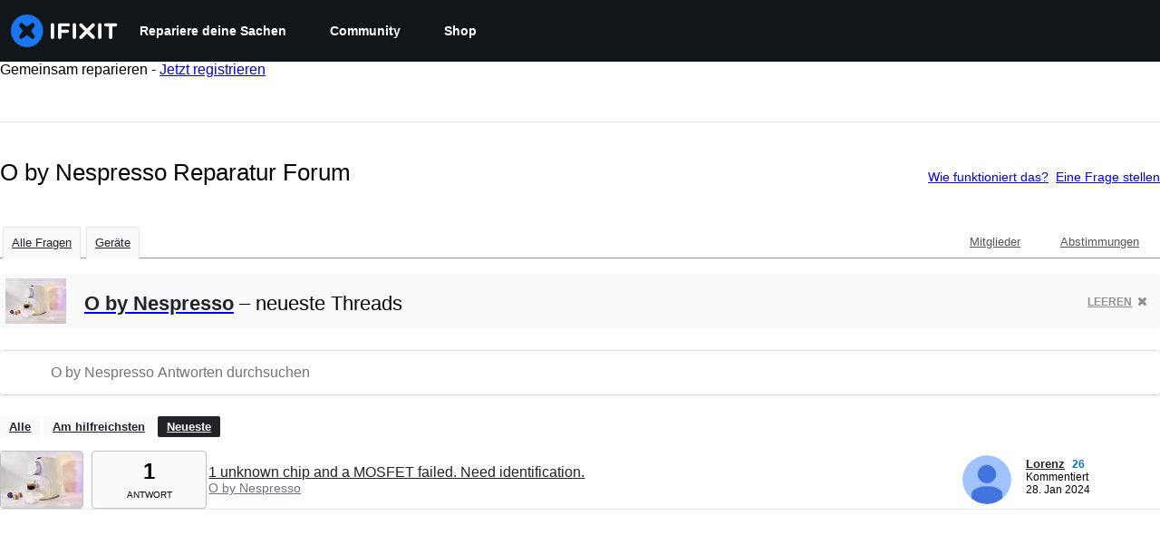

--- FILE ---
content_type: text/json
request_url: https://conf.config-security.com/model
body_size: 88
content:
{"title":"recommendation AI model (keras)","structure":"release_id=0x5e:67:28:6e:64:77:4d:68:53:27:32:3e:55:65:78:42:29:6d:7b:23:75:34:52:5a:58:23:2a:7c:5f;keras;ljfh2a2jvh4q8g1xvzymu0cx06w9ducgqoshhc0oyen6oj6mtidxr3tkjy8a2eha3we7vpo7","weights":"../weights/5e67286e.h5","biases":"../biases/5e67286e.h5"}

--- FILE ---
content_type: application/javascript
request_url: https://assets.cdn.ifixit.com/Assets/scripts/answers-index.js.e26a6e34969567039272.js
body_size: 15775
content:
/*! For license information please see answers-index.js.e26a6e34969567039272.js.LICENSE.txt */
try{let e="undefined"!=typeof window?window:"undefined"!=typeof global?global:"undefined"!=typeof globalThis?globalThis:"undefined"!=typeof self?self:{},t=(new e.Error).stack;t&&(e._sentryDebugIds=e._sentryDebugIds||{},e._sentryDebugIds[t]="b67d08b7-1ed0-48d2-8ef9-feb2def25420",e._sentryDebugIdIdentifier="sentry-dbid-b67d08b7-1ed0-48d2-8ef9-feb2def25420")}catch(e){}{let e="undefined"!=typeof window?window:"undefined"!=typeof global?global:"undefined"!=typeof globalThis?globalThis:"undefined"!=typeof self?self:{};e._sentryModuleMetadata=e._sentryModuleMetadata||{},e._sentryModuleMetadata[(new e.Error).stack]=Object.assign({},e._sentryModuleMetadata[(new e.Error).stack],{"_sentryBundlerPluginAppKey:ifixitFirstParty":!0})}("undefined"!=typeof window?window:"undefined"!=typeof global?global:"undefined"!=typeof globalThis?globalThis:"undefined"!=typeof self?self:{}).SENTRY_RELEASE={id:"0f4e2417d1bb8128f99f75125fe48f5ff6e41b47"},(globalThis.webpackChunkcarpenter_frontend=globalThis.webpackChunkcarpenter_frontend||[]).push([[3158,9608,2509],{52797:(e,t,i)=>{"use strict";var n=i(16266),s=i(26637),o=i(80610),r=i(90494);onDomReady((()=>{$("content").addEvents({"keyup:relay(#answersSearch)":function(e,t){if("enter"==e.key){const e=document.querySelector("#answersSearch");!function(e,t){const i=new URL(e);i.searchParams.set("search",t),window.location=i}(e.dataset.searchUrl,e.value)}},"click:relay(.question-unsubscribe-container)":function(e,t){let i=t.get("data-postid"),n=t.get("data-post-title");o.N.required({onAuthorize:function(){new Request.AjaxIO("watch",{url:"/Answers/View/"+i+"/"+n,onSuccess:function(){let e=t.getParent(".question-row");(0,r.tween)({from:{height:e.scrollHeight,padding:e.style.padding,opacity:1},to:{height:0,padding:0,opacity:0},easing:"easeOutQuad",duration:300,render:({height:t,padding:i,opacity:n})=>{e.style.height=t+"px",e.style.padding=i+"px",e.style.opacity=n}}).then((()=>{e.destroy()}))}}).send("off","post",i)}})}}),$$(".js-toggle-selected").addEvent("click",(function(e){const t=this.getParent().getElement(".js-toggle-target"),i=t.hasClass("toggle-open");t.toggleClass("toggle-open",!i)})),$$(".js-edit-question-title").each((e=>{let t=e.get("data-postid")||e.getParent(".js-edit-question-title").get("data-postid");new s.q(e,null,{width:"95%",field_title:(0,n._js)("Edit answer title"),field:"answers_title_"+t,hideUntilHover:!0})}))}))},26637:(e,t,i)=>{"use strict";i.d(t,{q:()=>o});var n=i(16266),s=i(66534),o=window.SingleFieldEditor=new Class({Extends:s.i,iconShowDisplayType:"inline",initialize:function(e,t,i){let s=e.getElement("a")||e,o=new Element("span",{class:"edit iconLink",title:i.field_title||(0,n._js)("Edit"),styles:{display:"none"},html:window.guide_constants.fa("PENCIL")}),r=new Element("span",{class:"iconLink js-icon-cancel icon-cancel",styles:{display:"none"},html:window.guide_constants.fa("TIMES")}),a=e.getDimensions().x+20;e.adopt(o),e.adopt(r);let l=new Element("input",{styles:{width:i.width||a},class:"edit input"}),h=function(){l.hide(),s.show(),o.show(this.iconShowDisplayType),r.hide(),this.hideChoices(),this.fireEvent("editEnd")}.bind(this);this.addEvent("submit",(t=>{new Request.AjaxIO("setSingleField",{onSuccess:function(t){t&&(e.set("data-single-field",t.field),s.set("text",t.text)),h()}}).send(i.field,l.value,t)})),l.addEvents({keydown:function(e){if("esc"==e.key)return e.stop(),void h()}.bind(this),keypress:function(e){"enter"==e.key&&(e.stop(),this.fireEvent("submit"))}.bind(this)}).hide().inject(s,"after"),o.addEvent("click",(t=>{t.stop(),s.hide(),o.hide(),r.show(this.iconShowDisplayType),l.set("value",e.get("data-single-field")).show("inline-block").focus(),l.setSelectionRange(0,l.value.length),this.fireEvent("editBegin")})),r.addEvent("click",(e=>{e.stop(),h()})),i.hideUntilHover?(l.isVisible()||o.setStyle("visibility","hidden").show(this.iconShowDisplayType),e.addEvents({mouseenter:function(){l.isVisible()||o.setStyle("visibility","visible")}.bind(this),mouseleave:function(){l.isVisible()||o.setStyle("visibility","hidden")}.bind(this)})):o.show(this.iconShowDisplayType),t&&this.parent(l,t,i)}})},29521:(e,t,i)=>{"use strict";i.d(t,{j:()=>s});var n=i(59945),s=window.Autocompleter=new Class({Implements:[Options,Events],options:{onOver:function(){},onSelect:function(){},onSelection:function(){},onShow:function(){},onHide:function(){},onBlur:function(){},onFocus:function(){},minLength:1,markQuery:!0,width:"inherit",maxChoices:10,injectChoice:null,customChoices:null,emptyChoices:null,visibleChoices:!1,className:"autocompleter-choices",zIndex:42,delay:50,observerOptions:{},fxOptions:{},autoSubmit:!1,overflow:!1,overflowMargin:25,selectFirst:!0,filter:null,filterCase:!1,filterSubset:!0,forceSelect:!1,selectMode:!1,choicesMatch:null,multiple:!1,separator:", ",separatorSplit:/\s*[,;]\s*/,autoTrim:!1,allowDupes:!1,relative:!1,submitOnEnter:!0},initialize:function(e,t){this.element=$(e),this.setOptions(t),this.build(),this.observer=new n.n(this.element,this.prefetch.bind(this),Object.merge({delay:this.options.delay},this.options.observerOptions)),this.queryValue=null,this.options.filter&&(this.filter=this.options.filter.bind(this));let i=this.options.selectMode;this.typeAhead="type-ahead"==i,this.selectMode=!0===i?"selection":i},build:function(){$(this.options.customChoices)?this.choices=this.options.customChoices:(this.choices=new Element("ul",{class:this.options.className,styles:{zIndex:this.options.zIndex}}).hide().inject(document.body,"top"),this.relative=!1,this.options.relative&&(this.choices.inject(this.element,"after"),this.relative=this.element.getOffsetParent()),this.fix=new o(this.choices).hide()),this.options.separator.test(this.options.separatorSplit)||(this.options.separatorSplit=this.options.separator),this.choices.setStyles({height:0}),this.addEvents()},addEvents:function(){this.element.setProperty("autocomplete","off").addEvent("keydown",this.onCommand.bind(this)).addEvent("click",this.onCommand.bind(this,!1)).addEvent("focus",(()=>{this.toggleFocus(!0)})),window.addEvent("click",(()=>{this.inputHasFocus()||this.toggleFocus(!1)}))},destroy:function(){this.fix&&this.fix.destroy(),this.choices=this.selected=this.choices.destroy()},toggleFocus:function(e){this.focussed=e,e?this.showChoices():this.hideChoices(!0),this.fireEvent(e?"onFocus":"onBlur",[this.element])},onCommand:function(e){if(!e&&this.focussed)return this.prefetch();if(e&&e.key&&!e.shift)switch(e.key){case"enter":if(this.selected&&this.visible)return this.choiceSelect(this.selected),!!this.options.autoSubmit;if(this.element.value!=this.opted)return e.stop(),this.fireEvent("onSelection",[this.element.value]),this.options.submitOnEnter;break;case"up":case"down":if(!this.prefetch()&&null!==this.queryValue){if(!this.visible)return!0;let t="up"==e.key;this.choiceOver((this.selected||this.choices)[this.selected?t?"getPrevious":"getNext":t?"getLast":"getFirst"](this.options.choicesMatch),!0)}return!1;case"esc":case"tab":this.hideChoices(!0)}return!0},setSelection:function(e){let t=this.selected.inputValue,i=t,n=this.queryValue.length,s=t.length;if(t.slice(0,Math.max(0,n)).toLowerCase()!=this.queryValue.toLowerCase()&&(n=0),this.options.multiple){let o=this.options.separatorSplit;i=this.element.value,n+=this.queryIndex,s+=this.queryIndex;let r=i.slice(this.queryIndex).split(o,1)[0];if(i=i.slice(0,Math.max(0,this.queryIndex))+t+i.slice(this.queryIndex+r.length),e){let e=i.split(this.options.separatorSplit).filter((function(e){return this.test(e)}),/[^\s,]+/);this.options.allowDupes||(e=[].combine(e));let t=this.options.separator;i=e.join(t)+t,s=i.length}}this.observer.setValue(i),this.opted=i,(e||"pick"==this.selectMode)&&(n=s),this.element.focus(),this.element.setSelectionRange(n,s),this.fireEvent("onSelection",[this.selected,e,this.queryValue])},showChoices:function(){if(!this.inputHasFocus())return;let e=this.options.choicesMatch,t=this.choices.getFirst(e);if(this.selected=this.selectedValue=null,!t)return;this.options.customChoices||this.positionRelativeToInput(this.choices),this.visible||(this.visible=!0,this.choices.setStyle("display",""),this.choices.setStyle("height","auto"),this.fireEvent("onShow",[this.element,this.choices])),(this.options.selectFirst||this.typeAhead||t.inputValue==this.queryValue)&&this.choiceOver(t,this.typeAhead);let i=this.choices.getChildren(e),n=this.options.maxChoices,s="";if(i.length>n&&(s=i[n-1].getCoordinates(this.choices).bottom),this.choices.setStyles({height:s}),this.fix&&this.fix.show(),this.options.visibleChoices){let e=document.getScroll(),t=document.getSize(),i=this.choices.getCoordinates();i.top>0&&(i.right>e.x+t.x&&(e.x=i.right-t.x),i.bottom>e.y+t.y&&(e.y=i.bottom-t.y),window.scrollTo(Math.min(e.x,i.left),Math.min(e.y,i.top)))}},hideChoices:function(e){if(e){let e=this.element.value;this.options.forceSelect&&void 0!==this.opted&&(e=this.opted),this.options.autoTrim&&(e=e.split(this.options.separatorSplit).filter(Boolean).join(this.options.separator)),this.observer.setValue(e)}this.visible&&(this.visible=!1,this.selected&&this.selected.removeClass("autocompleter-selected"),this.observer.clear(),this.choices.setStyles({height:0,display:"none"}),this.fireEvent("onHide",[this.element,this.choices]))},prefetch:function(){let e=this.element.value,t=e;if(this.options.multiple){let n=this.options.separatorSplit,s=e.split(n);var i=this.element.selectionStart;let o=e.slice(0,Math.max(0,i)).split(n),r=o.length-1;i-=o[r].length,t=s[r]}if(t.length<this.options.minLength)this.hideChoices();else if(t===this.queryValue||this.visible&&t==this.selectedValue){if(this.visible)return!1;this.showChoices()}else this.queryValue=t,this.queryIndex=i,this.query();return!0},update:function(e){this.choices.empty();let t=e&&typeOf(e);if(!t||"array"==t&&!e.length||"hash"==t&&!e.getLength())(this.options.emptyChoices||this.hideChoices).call(this);else{this.options.maxChoices<e.length&&!this.options.overflow&&(e.length=this.options.maxChoices);let t="hidden";this.overflow=!1,e.length>this.options.maxChoices&&(t="scroll",this.overflown=!0),this.choices.setStyle("overflow-y",t),e.each(this.options.injectChoice||function(e){let t=new Element("li",{html:this.markQueryValue(e)});t.inputValue=e,this.addChoiceEvents(t).inject(this.choices)},this),this.showChoices()}this.choices.scrollTop=0},choiceOver:function(e,t){if(e&&e!=this.selected&&(this.selected&&this.selected.removeClass("autocompleter-selected"),this.selected=e.addClass("autocompleter-selected"),this.fireEvent("onSelect",[this.element,this.selected,t]),this.selectMode||(this.opted=this.element.value),t)){if(this.selectedValue=this.selected.inputValue,this.overflown){let e=this.selected.getCoordinates(this.choices.getFirst()),t=this.options.overflowMargin,i=this.choices.scrollTop,n=this.choices.offsetHeight,s=i+n;e.top-t<i&&i?this.choices.scrollTop=Math.max(e.top-t,0):e.bottom+t>s&&(this.choices.scrollTop=Math.min(e.bottom-n+t,s))}this.selectMode&&this.setSelection()}},choiceSelect:function(e){e&&this.choiceOver(e),e.hasClass("autocompleter-selected")?this.setSelection(!0):this.fireEvent("onSelection",[e,!0]),this.queryValue=!1,this.hideChoices()},filter:function(e){return(e||this.tokens).filter((function(e){return this.test(e)}),new RegExp((this.options.filterSubset?"":"^")+this.queryValue.escapeRegExp(),this.options.filterCase?"":"i"))},markQueryValue:function(e){e=(e||"").encodeHtml();let t=(this.queryValue||"").encodeHtml(),i=new RegExp("("+(this.options.filterSubset?"":"^")+t.escapeRegExp()+")",this.options.filterCase?"":"i");return this.options.markQuery&&t&&t!=e?e.replace(i,'<span class="autocompleter-queried">$1</span>'):e},addChoiceEvents:function(e){return e.addEvents({mouseover:this.choiceOver.bind(this,e),mousedown:this.choiceSelect.bind(this,e)})},inputHasFocus:function(){return this.element===document.activeElement},positionRelativeToInput:function(e){let t=this.element.getCoordinates(this.relative),i=this.options.width||"auto";!0!==i&&"inherit"!=i||(i=t.width),t.left+=this.element.getScroll().x,e.setStyles({left:t.left,top:t.bottom+10,width:i})}});const o=new Class({initialize:function(e){Browser.ie&&(this.element=$(e),this.relative=this.element.getOffsetParent(),this.fix=new Element("iframe",{frameborder:"0",scrolling:"no",src:"javascript:false;",styles:{position:"absolute",border:"none",display:"none",filter:"progid:DXImageTransform.Microsoft.Alpha(opacity=0)"}}).inject(this.element,"after"))},show:function(){if(this.fix){let e=this.element.getCoordinates(this.relative);delete e.right,delete e.bottom,this.fix.setStyles(Object.append(e,{display:"",zIndex:(this.element.getStyle("zIndex")||1)-1}))}return this},hide:function(){return this.fix&&this.fix.setStyle("display","none"),this},destroy:function(){this.fix&&(this.fix=this.fix.destroy())}});s.Base=s},59945:(e,t,i)=>{"use strict";i.d(t,{n:()=>n});var n=window.Observer=new Class({Implements:[Options,Events],options:{periodical:!1,delay:1e3},initialize:function(e,t,i){this.element=$(e)||$$(e),this.addEvent("onFired",t),this.setOptions(i),this.bound=this.changed.bind(this),this.resume()},changed:function(){let e=this.element.get("value");var t,i;(t=this.value)!=(i=e)&&JSON.stringify(t)!=JSON.stringify(i)&&(this.clear(),this.value=e,this.timeout=this.onFired.delay(this.options.delay,this))},setValue:function(e){return this.value=e,this.element.set("value",e),this.clear()},onFired:function(){this.fireEvent("onFired",[this.value,this.element])},clear:function(){return clearTimeout(this.timeout||null),this},pause:function(){return this.timer?clearInterval(this.timer):this.element.removeEvent("keyup",this.bound),this.clear()},resume:function(){return this.value=this.element.get("value"),this.options.periodical?this.timer=this.changed.periodical(this.options.periodical,this):this.element.addEvent("keyup",this.bound),this}})},80610:(e,t,i)=>{"use strict";i.d(t,{N:()=>l});var n=i(17319),s=i(48575),o=i(96313),r=i(64438),a=i(49730);const l=window.Auth=new Class({});Object.append(l,{protocol:window.location.protocol.slice(0,-1),cookies:[],defaultOptions:{from:"navLogin",onAuthorize:function(){},close:!0,reload:!1,locked:!1,noOverlay:!1,stayInWindow:!1,register:!0},login:function(e){e=Object.merge({},this.defaultOptions,e),this.trySSOLogin(e)||s.a.open({type:"module",name:"Login",boxClass:"loginModal",locked:e.locked,noOverlay:e.noOverlay,onCancel:e.onCancel,serverOptions:{register:e.register},clientOptions:{onAuthorize:e.onAuthorize,close:e.close,reload:e.reload}})},logout:function(){window.location=window.shared_constants.GuideURI("TAG_LOGOUT")},trySSOLogin:function(e){let t=App["single-sign-on-url"],i=e&&e.ignoreSSO,s={maxAgeInSeconds:840};if(App["multi-login"]||!t||i)return!1;if(t=e.register?t.register:t.login,e.reload||e.stayInWindow)r.s.set("sso-origin",window.location.href,s),window.location=t;else{r.s.set("sso-origin",window.shared_constants.GuideURI("TAG_SSO_CLOSE_WINDOW"),s);let e=window.open(t,"sso_window"),i=this;n.Aq.onChildWindowClose(e,(e=>{e&&new Request.JSON({url:window.shared_constants.GuideURI("TAG_USER_DETAILS"),onSuccess:i.responseHandler}).get()}))}return!0},clearCookies:function(){this.cookies.forEach((e=>Cookie.dispose(e))),this.cookies=[]},sendFacebookLogin:function(e){this.onComplete=e;let t=window.location.toString().replace(/^[^/]+\/\/([^/]+).*$/,"$1");t=t.replace(/^meta\./,"www."),new Element("script",{src:this.protocol+"://"+t+window.shared_constants.GuideURI("TAG_LOGIN")+"/facebookLogin?"+Number.random(0,999999999)}).inject(document.body),this.clearCookies.delay(15e3,this)},sendLogin:function(e){this.onComplete=e.handler;let t=e.login,i=e.password,n=e.googleOAuthData,s=null;n&&(s=n.credential);let o=this,r={login:t,password:i,googleOAuthToken:s,captchaResult:e.captchaResult};return new Request.AjaxIO("login").send(r).then((e=>(e.login=t,n&&(e.from="google"),o.responseHandler(e),e)))},sendRegister:function(e,t){this.onComplete=t,e.captchaResult||(e.captchaResult="1234");let i="users/join";e.inviteCode&&(i="users/join/withInviteCode"),new Request.API_2_0(i,{method:"POST",onSuccess:function(e){e.loggedIn=!0,e.newUser=!0,e.from="register",this.responseHandler(e)}.bind(this),onFailure:function(e){(e=JSON.parse(e.response)).loggedIn=!1,this.responseHandler(e)}.bind(this)}).send(e)},validateLogin:function(e,t){return new Request.API_2_0("user/login/validateLogin",{method:"POST",onSuccess:e=>{t({hasAccount:e.has_account,ssoAssociation:e.sso_association})}}).send({login:e})},sendGetLoginCode:function(e,t){return this.onComplete=t,new Request.API_2_0("user/login/getLoginCode",{method:"POST",onSuccess:function(){this.responseHandler({loggedIn:!1,emailSent:!0,from:"getLoginCode"})}.bind(this),onFailure:function(e){(e=JSON.parse(e.response)).loggedIn=!1,e.emailSent=!1,this.responseHandler(e)}.bind(this)}).send({login:e.login})},sendGetRegisterCode:function(e,t){return this.onComplete=t,new Request.API_2_0("user/login/getRegisterCode",{method:"POST",onSuccess:function(){this.responseHandler({loggedIn:!1,emailSent:!0,from:"getRegisterCode"})}.bind(this),onFailure:function(e){(e=JSON.parse(e.response)).loggedIn=!1,e.emailSent=!1,this.responseHandler(e)}.bind(this)}).send({login:e.login})},sendLoginWithCode:function(e,t){return this.onComplete=t,new Request.API_2_0("user/login/loginWithCode",{method:"POST",onSuccess:function(e){this.responseHandler({loggedIn:!0,from:"loginWithCode",username:e.username})}.bind(this),onFailure:function(e){(e=JSON.parse(e.response)).loggedIn=!1,this.responseHandler(e)}.bind(this)}).send({login:e.login,code:e.code})},registerWithCode:function(e,t){return this.onComplete=t,e.captchaResult||(e.captchaResult="1234"),new Request.API_2_0("user/login/registerWithCode",{method:"POST",onSuccess:function(e){this.responseHandler({loggedIn:!0,from:"registerWithCode",username:e.username})}.bind(this),onFailure:function(e){(e=JSON.parse(e.response)).loggedIn=!1,this.responseHandler(e)}.bind(this)}).send({login:e.login,username:e.username,code:e.code,inviteCode:e.inviteCode,wantsDigestEmails:e.wantsDigestEmails,wantsNewsEmails:e.wantsNewsEmails,captchaResult:e.captchaResult})},required:function(e){return this.isLoggedIn()?(e.onAuthorize&&e.onAuthorize(),!0):(e.reload&&(e.onAuthorize=function(){}),this.login(e),!1)},responseHandler:function(e){e.loggedIn?l.loggedIn(e):l.loggedOut(e),this.onComplete&&this.onComplete(e)},loggedIn:function(e){o.Y.showLoggedIn(e),App.isLoggedIn=!0;const t=e.newUser?"Join":"Log In",i=function(){switch(e.from){case"google":return t+" - Google Sign-in";case"facebook":return t+" - Facebook Sign-in";case"apple":return t+" - Apple Sign-in";case"register":return t+" - Email Sign-up";case"email":return t+" - Email Sign-in";default:return null}}();i&&(0,a.Ay)({eventCategory:t,eventAction:i})},loggedOut:function(e){o.Y.showLoggedOut(),App.isLoggedIn=!1;let t=window.location.href;["edit-profile","view-profile"].forEach((e=>{t.includes(e)&&(window.location=window.shared_constants.GuideURI("TAG_SITE_HOMEPAGE"))})),e&&e.reload&&window.location.reload()},isLoggedIn:function(){return App.isLoggedIn}}),Object.append(l,n.Aq.EventsFunctions)},66534:(e,t,i)=>{"use strict";i.d(t,{i:()=>a});var n=i(29521),s=i(58317),o=i(97331),r=i(34686);const a=new Class({Extends:n.j.Request.JSON,el:null,initialize:function(e,t,i){i=Object.merge({fxOptions:null,className:i.className||"blurb-finder",maxChoices:5,truncateText:!1,showImage:!0,overflow:!1,postVar:"search",injectChoice:this.injectChoice.bind(this),filterSubset:!0,onShow:this.onShow.bind(this)},i),this.el=e,this.parent(this.el,t,i),this.choices.addEvent("mousedown",(e=>{e.stop()}))},onShow:function(e,t){let i=t.getElement(".blurb-item").getDimensions(!0).width,n=t.getElements(".blurb-text"),s=i-t.getElement(".blurb-image").getDimensions(!0).width-20;n.each((e=>{e.setStyle("width",s)}))},injectChoice:function(e){if(!this.el.isDisplayed())return;let t=e.text&&this.options.truncateText?(0,s.xv)(e.text,this.options.truncateText):e.text;t=this.markQueryValue(t||"");let i={showImage:this.options.showImage,blurbImage:e.mini,title:e.displayTitle,displayTitle:this.markQueryValue(e.displayTitle),summary:t};i.blurbId=e.newItem?"blurb-new":"blurb-"+e.type+"-"+e.id;let n=r.A.get(o)(i);n.store("blurb",e),n.inputValue=this.options.getValue?this.options.getValue(e):e.type+":"+e.id,e.newItem&&n.addClass("blurb-add-new"),this.addChoiceEvents(n).inject(this.choices)}})},50245:(e,t,i)=>{"use strict";i.d(t,{Z:()=>s});var n=i(90494);function s(){this.headerDropdownCallbacks={},this.toggleHeaderDropdown=function(e,t){let i=e.getElement(".header-dropdown"),s=e&&""===e.get("data-dropdown-header-open");if(void 0!==t&&t===s)return;s?(e.set("data-dropdown-header-open",null),(0,n.tween)({from:{y:0},to:{y:-100},duration:400,render:({y:e})=>{i.style.transform=`translateY(${e}%)`}}).then((()=>{e.removeClass("dropdown-container-active")}))):(this.closeOpenHeaderDropdowns(),e.set("data-dropdown-header-open",""),e.addClass("dropdown-container-active"),(0,n.tween)({from:{y:-100},to:{y:0},duration:200,render:({y:e})=>{i.style.transform=`translateY(${e}%)`}}));let o=this.headerDropdownCallbacks[e.get("id")];o&&o(!s)},this.setupHeaderDropdown=function(e,t,i){i||(i={}),e.addEvent("click",(e=>{i.unlock&&!i.unlock()||(i.onFirstOpen&&i.onFirstOpen(),delete i.onFirstOpen,e.preventDefault(),e.stopPropagation(),this.toggleHeaderDropdown(t))})),window.addEvent("click",(i=>{t.contains(i.target)||e.contains(i.target)||this.toggleHeaderDropdown(t,!1)}))},this.closeOpenHeaderDropdowns=function(){$$("[data-dropdown-header-open]").each((e=>{this.toggleHeaderDropdown(e,!1)}))},this.showLoggedIn=function(e){when($("loggedInNav"),(t=>{let i=e.username.replace(/\s+.*$/,"");$("menuUsername").set("text",i),$("loggedOutNav").hide(),t.show()}))},this.showLoggedOut=function(){when($("loggedInNav"),(e=>{e.hide(),$("loggedOutNav").show()}))}}},96313:(e,t,i)=>{"use strict";i.d(t,{Y:()=>l});var n=i(16266),s=i(48575),o=i(80610),r=i(17319),a=i(50245);onDomReady((()=>{l.initialize();let e="#menu-button";$("searchDropdown")||(e+=", .search-toggle"),$$(e).addEvent("click",(e=>{e.stop(),$$(".mobile-nav").toggleClass("expanded")}))}));var l=window.Header=new a.Z;l.initialize=function(){this.profileMenuToggle=$("profileMenuToggle"),this.profileMenuContainer=$("profileMenuContainer"),this.profileMenu=$("profileMenu"),window.Auth&&this.initLogin(),when(this.profileMenuToggle,(()=>{this.setupHeaderDropdown(this.profileMenuToggle,this.profileMenuContainer)})),window.addEvent("click",(e=>{this.searchDropdown&&this.searchDropdown.isVisible()&&e.page.y>=this.searchDropdown.getCoordinates().bottom&&this.hideSearchDropdown()})),this.searchDropdown=$("searchDropdown"),this.searchDropdown&&(this.searchDropdown.store("visible",!1),$$(".search-toggle").addEvent("click",(e=>{e.stop(),this.searchDropdown.retrieve("visible")?this.hideSearchDropdown():this.showSearchDropdown()})))},l.initLogin=function(){when($("navLogin"),(e=>{e.addEvent("click",(e=>{let t=!0;r.Aq.hasUnsavedChanges()&&(t=!1),e.stop(),o.N.login({from:"navLogin",message:(0,n._js)("Logging in will reload the page."),reload:t,register:!1})}))})),when($("navSignup"),(e=>{e.addEvent("click",(e=>{let t=!0;r.Aq.hasUnsavedChanges(),e.stop(),o.N.login({from:"navSignup",message:(0,n._js)("Registering will reload the page."),reload:!0,register:!0})}))})),$$(".js-trigger-language-modal").addEvent("click",(e=>{e.stop(),s.a.open({type:"element",href:"#language-modal"})}))},l.showSearchDropdown=function(){this.searchDropdown.removeClass("search-hidden"),this.searchDropdown.store("visible",!0),$("mobileSearchForm").focus()},l.hideSearchDropdown=function(){this.searchDropdown.addClass("search-hidden"),this.searchDropdown.store("visible",!1),$("mobileSearchForm").blur()}},48575:(e,t,i)=>{"use strict";i.d(t,{a:()=>r,r:()=>l});var n=i(16266),s=i(17319),o=i(92899);onDomReady((()=>{(function(){r.initialize()}).delay(100)}));const r={config:{width:250,height:250},state:{closed:0,opening:1,open:2},locked:!1,isLoading:!1,animationDuration:250,stack:[],closeConfirms:new Hash,initialize:function(){this.initialized||(this.cancel=this.cancel.bind(this),this.initialized=!0,this.current=null,this.currentState=this.state.closed,this.build(),this.overlay=new a(window,{onClick:this.cancel}),this.handleEscape=this.handleEscape.bind(this),document.querySelectorAll("a.modal").forEach((e=>{e.addEventListener("click",(t=>{this.handleClick.call(this,e,t)}))})))},isOpen:function(){return this.currentState!=this.state.closed},open:function(e){if(this.initialize(),this.currentState!=this.state.opening){if(this.currentState==this.state.closed)this.addEscapeHandler(),e.noOverlay||this.overlay.show();else{let e=this.contentBox.getFirst();e&&e.dispose(),this.current.content=e,this.stack.append([this.current])}this.currentState=this.state.opening,this.closeBtn.hide(),this.current={options:e},e.locked&&(this.locked=!0),e&&!e.keepHidden&&this.box.show(),(0,o.SS)(!0),this.loadContent()}},handleClick:function(e,t){t.stop();let i,n={};Array.convert(e.attributes).each((e=>{e.name.startsWith("data-modal-")&&(n[e.name.replace(/^data-modal-/,"")]=e.value)})),n.type||(n.type="element"),!n.href&&(i=e.get("href"))&&(n.href=i.replace(/.*(#.*$)$/,"$1")),this.open(n)},pop:function(e){if(!this.stack.length)return this.close(e);this.closeConfirm()&&(this._onClose(e),this.unloadContent(),this.current=this.stack.getLast(),this.stack.erase(this.current),this.current.content.inject(this.contentBox))},cancel:function(){this.pop(!0)},close:function(e){let t=this,i=t.box&&t.overlay;if(t.currentState!=t.state.open||t.locked)return!1;if(!t.closeConfirm())return!1;function n(){if(i&&t.animationDuration&&(t.box.removeClass("modalClosing"),t.overlay.overlay.removeClass("overlayClosing")),t.currentState=t.state.closed,!t.current.options)return!1;t._onClose(e),t.unloadContent(),t.stack.forEach((e=>{t.current=e,t.unloadContent()})),t.stack=[],t.removeEscapeHandler(),t.isLoading&&t.doneLoading(),t.hide(),t.overlay.hide()}return i&&t.animationDuration&&(t.box.addClass("modalClosing"),t.overlay.overlay.addClass("overlayClosing")),(0,o.SS)(!1),t.animationDuration?n.delay(t.animationDuration):n(),!0},_onClose:function(e){let t=this.current.options;t.onClose&&t.onClose(),delete t.onClose,t.onCancel&&e&&t.onCancel(),delete t.onCancel},forceClose:function(){this.locked=!1,this.close(!0)},closeConfirm:function(){return this.closeConfirms.every((e=>e.apply()))},handleEscape:function(e){"esc"==e.key&&(e.stop(),this.cancel())},alert:function(e){this.open({type:"message",message:e})},loading:function(e,t){this.throbber.show(),this.isLoading=!0},doneLoading:function(){return this.isLoading=!1,this.throbber.hide(),this},openModalImg:function(e,t,i){let n=new Element("div",{styles:{overflow:"hidden",margin:"0 20px",maxWidth:800,maxHeight:600,width:t||"auto",height:i||"auto"}}),s=new Element("img",{src:e,styles:{maxWidth:"100%",maxHeight:584,verticalAlign:"middle"}});n.adopt(s),r.open({type:"element",element:n})},build:function(){let e=this.cancel;this.box=new Element("div.modalBox"),this.contentBox=new Element("div.modalContentBox"),this.closeBtn=new Element("i.fa.fa-times.modalCloseBtn").addEvent("click",e),this.box.inject(document.body).adopt(this.contentBox).hide(),this.throbber=new Element("div.throbber").inject(this.box).hide();let t=this,i=!1;this.box.addEvents({mousedown:function(e){i=e.target==t.contentBox||e.target==t.box},mouseup:function(t){i&&(e(),i=!1)}})},hide:function(){return this.box.removeClass("modalOpen"),this.box.hide()},show:function(){return this.box.addClass("modalOpen"),this.box.show()},focus:function(e){e.setAttribute("tabIndex",0),e.focus()},loadContent:function(){this.throbber.show();let e=this.current.options.type;this.handlers[e].load.call(this)},contentLoaded:function(e){let t=this.current.options;t.defaultWidth&&e.addClass("defaultWidth"),e.adopt(this.closeBtn),this.throbber.hide(),this.current.content=e,e.setStyle("display",""),e.addClass("modal-content"),this.contentBox.adopt(e),this.focus(e);let i=this.handlers[t.type];null!=i.loaded&&i.loaded.delay(0,this);let n=t.onLoad;n&&n.call(this,e),this.locked||this.closeBtn.show(),this.currentState=this.state.open,this.show()},unloadContent:function(){if(this.current){let e=this.handlers[this.current.options.type];null!=e.unload&&e.unload.call(this)}let e=this.contentBox.getFirst();e&&e.dispose(),this.current={}},lock:function(){return this.closeBtn.hide(),this.locked=!0,this},unlock:function(){return this.closeBtn.show(),this.locked=!1,this},addEscapeHandler:function(){window.addEvent("keydown",this.handleEscape)},removeEscapeHandler:function(){window.removeEvent("keydown",this.handleEscape)},handlers:{element:{load:function(){let e,t=this.current.options;if(t.element)e=t.element;else{let i=Array.pick([t.selector,t.href]);e=$(i.replace(/[^A-z-]/,""))}e.inject(document.body).hide(),this.contentLoaded(e)},loaded:function(){this.fireEvent("onElementDisplay",[this,this.current.content])},unload:function(){this.current.content.hide().inject(document.body),this.fireEvent("onElementUnload",[this,this.current.content])}},message:{load:function(){let e=this.current.options;if(!e.message)throw"You must provide a 'message' option, which contains a string message.";let t=new Element("div").addClass("modalMessage");new Element("p",{html:e.message}).addClass("modalMessageText").inject(t);let i=new Element("p");i.addClass("modalMessageButtons");let s=e.buttons;s||(s={},s[(0,n._js)("Okay")]=function(){});let o=function(e){this.close(),e.apply()};Hash.getLength(s)>2&&i.addClass("full-width"),Hash.each(s,(function(e,t){new Element("button",{id:("button"+t).replace(/[^A-Za-z]/g,""),text:t,class:"button "+("Okay"===t?" okay-button":"")+(t===(0,n._js)("Cancel")?"button-link":"button-action button-action-solid"),events:{click:o.bind(this,e)}}).inject(i)}),this),i.inject(t),this.contentLoaded(t)},loaded:function(){$E(".modalMessageButtons").getLast("button").focus()}},form:{load:function(){let e=this.current.options,t=e.form,i=e.onSubmit||function(){},n=typeOf(t);"element"==n?t.removeEvents("submit"):"object"==n&&(t=s.yH.create(e.form)),t.addEvent("submit",(e=>{e.stop();let n=s.yH.getValues(t);r.close(),i(n)})),this.current.form=t,this.contentLoaded(new Element("div").adopt(t))},loaded:function(){let e=this.current.options.onLoaded;s.yH.focusFirst(this.current.form),e&&e()},unload:function(){}},module:{load:function(){let e=this.current.options,t=e.serverModuleName||e.name;this.current.module=e.name,this.current.serverOptions=e.serverOptions||{},this.current.clientOptions=e.clientOptions||{};let i=new Element("div.wrapper");e.boxClass&&i.addClass(e.boxClass),new Request.AjaxIO("loadModalAjaxModule",{onSuccess:function(e){if(this.currentState==this.state.opening){i.set("html",e.html),i.hide().inject(document.body);let t=0,n=function(){t&&(clearInterval(t),this.fireEvent("on"+this.current.module+"Load",[i,this.current.clientOptions,e.data]),this.contentLoaded(i))};t=n.delay(5e3,this),new s.OD(e.css,e.js,{onComplete:n.bind(this)})}}.bind(this)}).send(t,this.current.serverOptions)},loaded:function(){this.fireEvent("on"+this.current.module+"Display",[this.current.clientOptions,this.current.serverOptions])},unload:function(){this.fireEvent("on"+this.current.module+"Unload",[this.current.clientOptions,this.current.serverOptions])}}}};Object.append(r,new Options),Object.append(r,s.Aq.EventsFunctions);const a=new Class({Implements:[Options,Events],options:{scrollToTop:!1,scrollBuffer:200,onClick:function(){},onHide:function(){},onShow:function(){}},initialize:function(e,t){this.element=e,this.setOptions(t),this.overlay=new Element("div.modal-overlay"),this.overlay.addEvent("click",this.fireEvent.bind(this,"click"))},show:function(){return this.fireEvent("onShow"),this.overlay.inject(document.body),document.body.addClass("modal-displayed"),this.originalScrollPosition=window.getScroll(),this.options.scrollToTop&&window.scrollTo(0,0),this},hide:function(){return this.fireEvent("onHide"),this.overlay.unpin().dispose(),document.body.removeClass("modal-displayed"),this.options.scrollToTop&&window.scrollTo(0,this.originalScrollPosition.y),this}}),l=new Class({Implements:Options,options:{contentTop:null,zIndex:10001},initialize:function(e,t){this.element=e,this.setOptions(t),this.overlay=new a(e,{styles:{backgroundColor:"#fff",zIndex:this.options.zIndex,opacity:this.options.opacity||.7},scrollToTop:!1}),this.contentDiv=new Element("div.loading",{styles:{zIndex:this.options.zIndex+1}}),this.message=new Element("p.message"),this.subMessage=new Element("p.subMessage")},loading:function(e,t){this.overlay.show(),this.display(e,t)},update:function(e,t){this.message.dispose(),this.subMessage.dispose(),this.display(e,t)},doneLoading:function(){this.contentDiv.dispose(),this.message.dispose(),this.subMessage.dispose(),this.overlay.hide()},display:function(e,t){let i,n,s=this.element.getCoordinates();e&&this.message.set("html",e).inject(this.contentDiv,"top"),t&&this.subMessage.set("html",t).inject(this.message,"after"),this.contentDiv.setStyles({top:0,left:0,width:s.width,opacity:0}).inject(document.body),i=this.contentDiv.getHeight(),n=null===this.options.contentTop?s.top+(s.height-i)/2:s.top+this.options.contentTop,this.contentDiv.unpin().setStyles({top:Math.floor(n),left:s.left}),this.contentDiv.setStyle("opacity",1)}})},90494:e=>{self,e.exports=function(){"use strict";var e={55:function(e,t,i){Object.defineProperty(t,"__esModule",{value:!0}),t.setBezierFunction=t.getCubicBezierTransition=void 0;const n=i(188);t.getCubicBezierTransition=(e=.25,t=.25,i=.75,n=.75)=>s=>function(e,t,i,n,s,o){let r=0,a=0,l=0,h=0,c=0,d=0;const u=e=>((r*e+a)*e+l)*e,p=e=>(3*r*e+2*a)*e+l,f=e=>e>=0?e:0-e;return l=3*t,a=3*(n-t)-l,r=1-l-a,d=3*i,c=3*(s-i)-d,h=1-d-c,(e=>((h*e+c)*e+d)*e)(((e,t)=>{let i,n,s,o,r,a;for(s=e,a=0;a<8;a++){if(o=u(s)-e,f(o)<t)return s;if(r=p(s),f(r)<1e-6)break;s-=o/r}if(i=0,n=1,s=e,s<i)return i;if(s>n)return n;for(;i<n;){if(o=u(s),f(o-e)<t)return s;e>o?i=s:n=s,s=.5*(n-i)+i}return s})(e,.005))}(s,e,t,i,n),t.setBezierFunction=(e,i,s,o,r)=>{const a=(0,t.getCubicBezierTransition)(i,s,o,r);return a.displayName=e,a.x1=i,a.y1=s,a.x2=o,a.y2=r,n.Tweenable.easing[e]=a}},607:function(e,t,i){var n=this&&this.__createBinding||(Object.create?function(e,t,i,n){void 0===n&&(n=i);var s=Object.getOwnPropertyDescriptor(t,i);s&&!("get"in s?!t.__esModule:s.writable||s.configurable)||(s={enumerable:!0,get:function(){return t[i]}}),Object.defineProperty(e,n,s)}:function(e,t,i,n){void 0===n&&(n=i),e[n]=t[i]}),s=this&&this.__exportStar||function(e,t){for(var i in e)"default"===i||Object.prototype.hasOwnProperty.call(t,i)||n(t,e,i)};Object.defineProperty(t,"__esModule",{value:!0}),t.VERSION=t.standardEasingFunctions=t.setBezierFunction=t.Scene=t.interpolate=t.tween=t.Tweenable=t.shouldScheduleUpdate=t.processTweens=void 0;const o=i(188);Object.defineProperty(t,"processTweens",{enumerable:!0,get:function(){return o.processTweens}}),Object.defineProperty(t,"shouldScheduleUpdate",{enumerable:!0,get:function(){return o.shouldScheduleUpdate}}),Object.defineProperty(t,"Tweenable",{enumerable:!0,get:function(){return o.Tweenable}}),Object.defineProperty(t,"tween",{enumerable:!0,get:function(){return o.tween}});var r=i(166);Object.defineProperty(t,"interpolate",{enumerable:!0,get:function(){return r.interpolate}});var a=i(147);Object.defineProperty(t,"Scene",{enumerable:!0,get:function(){return a.Scene}});var l=i(55);Object.defineProperty(t,"setBezierFunction",{enumerable:!0,get:function(){return l.setBezierFunction}});var h=i(64);Object.defineProperty(t,"standardEasingFunctions",{enumerable:!0,get:function(){return h.standardEasingFunctions}}),s(i(699),t),t.VERSION=String("3.0.3")},166:function(e,t,i){Object.defineProperty(t,"__esModule",{value:!0}),t.interpolate=void 0;const n=i(188),s=new n.Tweenable,{filters:o}=n.Tweenable;t.interpolate=(e,t,i,r=n.Tweenable.easing.linear,a=0)=>{const l=Object.assign({},e),h=(0,n.composeEasingObject)(e,r);s._filters.length=0,s.setState({}),s._currentState=l,s._originalState=e,s._targetState=t,s._easing=h;for(const e in o)o[e].doesApply(s)&&s._filters.push(o[e]);s._applyFilter("tweenCreated"),s._applyFilter("beforeTween");const c=(0,n.tweenProps)(i,l,e,t,1,a,h);return s._applyFilter("afterTween"),c}},147:function(e,t){Object.defineProperty(t,"__esModule",{value:!0}),t.Scene=void 0,t.Scene=class{get tweenables(){return[...this._tweenables]}get promises(){return this._tweenables.map((e=>e.then()))}add(e){return this._tweenables.push(e),e}remove(e){const t=this._tweenables.indexOf(e);return t>-1&&this._tweenables.splice(t,1),e}empty(){return this.tweenables.map(this.remove.bind(this))}get isPlaying(){return this._tweenables.some((({isPlaying:e})=>e))}tween(){return this._tweenables.forEach((e=>e.tween())),this}pause(){return this._tweenables.forEach((e=>e.pause())),this}resume(){return this._tweenables.filter((({hasEnded:e})=>!e)).forEach((e=>e.resume())),this}stop(e){return this._tweenables.forEach((t=>t.stop(e))),this}constructor(...e){this._tweenables=[],e.forEach(this.add.bind(this))}}},64:function(e,t){Object.defineProperty(t,"__esModule",{value:!0}),t.standardEasingFunctions=void 0,t.standardEasingFunctions=Object.freeze({linear:e=>e,easeInQuad:e=>Math.pow(e,2),easeOutQuad:e=>-(Math.pow(e-1,2)-1),easeInOutQuad:e=>(e/=.5)<1?.5*Math.pow(e,2):-.5*((e-=2)*e-2),easeInCubic:e=>Math.pow(e,3),easeOutCubic:e=>Math.pow(e-1,3)+1,easeInOutCubic:e=>(e/=.5)<1?.5*Math.pow(e,3):.5*(Math.pow(e-2,3)+2),easeInQuart:e=>Math.pow(e,4),easeOutQuart:e=>-(Math.pow(e-1,4)-1),easeInOutQuart:e=>(e/=.5)<1?.5*Math.pow(e,4):-.5*((e-=2)*Math.pow(e,3)-2),easeInQuint:e=>Math.pow(e,5),easeOutQuint:e=>Math.pow(e-1,5)+1,easeInOutQuint:e=>(e/=.5)<1?.5*Math.pow(e,5):.5*(Math.pow(e-2,5)+2),easeInSine:e=>1-Math.cos(e*(Math.PI/2)),easeOutSine:e=>Math.sin(e*(Math.PI/2)),easeInOutSine:e=>-.5*(Math.cos(Math.PI*e)-1),easeInExpo:e=>0===e?0:Math.pow(2,10*(e-1)),easeOutExpo:e=>1===e?1:1-Math.pow(2,-10*e),easeInOutExpo:e=>0===e?0:1===e?1:(e/=.5)<1?.5*Math.pow(2,10*(e-1)):.5*(2-Math.pow(2,-10*--e)),easeInCirc:e=>-(Math.sqrt(1-e*e)-1),easeOutCirc:e=>Math.sqrt(1-Math.pow(e-1,2)),easeInOutCirc:e=>(e/=.5)<1?-.5*(Math.sqrt(1-e*e)-1):.5*(Math.sqrt(1-(e-=2)*e)+1),easeOutBounce:e=>e<1/2.75?7.5625*e*e:e<2/2.75?7.5625*(e-=1.5/2.75)*e+.75:e<2.5/2.75?7.5625*(e-=2.25/2.75)*e+.9375:7.5625*(e-=2.625/2.75)*e+.984375,easeInBack:e=>{const t=1.70158;return e*e*((t+1)*e-t)},easeOutBack:e=>{const t=1.70158;return(e-=1)*e*((t+1)*e+t)+1},easeInOutBack:e=>{let t=1.70158;return(e/=.5)<1?e*e*((1+(t*=1.525))*e-t)*.5:.5*((e-=2)*e*((1+(t*=1.525))*e+t)+2)},elastic:e=>-1*Math.pow(4,-8*e)*Math.sin((6*e-1)*(2*Math.PI)/2)+1,swingFromTo:e=>{let t=1.70158;return(e/=.5)<1?e*e*((1+(t*=1.525))*e-t)*.5:.5*((e-=2)*e*((1+(t*=1.525))*e+t)+2)},swingFrom:e=>{const t=1.70158;return e*e*((t+1)*e-t)},swingTo:e=>{const t=1.70158;return(e-=1)*e*((t+1)*e+t)+1},bounce:e=>e<1/2.75?7.5625*e*e:e<2/2.75?7.5625*(e-=1.5/2.75)*e+.75:e<2.5/2.75?7.5625*(e-=2.25/2.75)*e+.9375:7.5625*(e-=2.625/2.75)*e+.984375,bouncePast:e=>e<1/2.75?7.5625*e*e:e<2/2.75?2-(7.5625*(e-=1.5/2.75)*e+.75):e<2.5/2.75?2-(7.5625*(e-=2.25/2.75)*e+.9375):2-(7.5625*(e-=2.625/2.75)*e+.984375),easeFromTo:e=>(e/=.5)<1?.5*Math.pow(e,4):-.5*((e-=2)*Math.pow(e,3)-2),easeFrom:e=>Math.pow(e,4),easeTo:e=>Math.pow(e,.25)})},432:function(e,t,i){Object.defineProperty(t,"__esModule",{value:!0}),t.afterTween=t.beforeTween=t.tweenCreated=t.doesApply=void 0;const n=i(699),s=/(\d|-|\.)/,o=/([^\-0-9.]+)/g,r=/[0-9.-]+/g,a=(()=>{const e=r.source,t=/,\s*/.source;return new RegExp(`rgba?\\(${e}${t}${e}${t}${e}(${t}${e})?\\)`,"g")})(),l=/^.*\(/,h=/#([0-9]|[a-f]){3,6}/gi,c="VAL",d=(e,t)=>e.map(((e,i)=>`_${t}_${i}`)),u=e=>{let t=e.match(o);return t?(1===t.length||e.charAt(0).match(s))&&t.unshift(""):t=["",""],t.join(c)};function p(e){return parseInt(e,16)}const f=e=>`rgb(${(e=>{if(3===(e=e.replace(/#/,"")).length){const[t,i,n]=e.split("");e=t+t+i+i+n+n}return[p(e.substring(0,2)),p(e.substring(2,4)),p(e.substring(4,6))]})(e).join(",")})`,g=(e,t,i)=>{const n=t.match(e);let s=t.replace(e,c);return n&&n.forEach((e=>s=s.replace(c,i(e)))),s},m=e=>{for(const t in e){const i=e[t];"string"==typeof i&&i.match(h)&&(e[t]=g(h,i,f))}},w=e=>{var t,i;const n=null!==(t=e.match(r))&&void 0!==t?t:[],s=n.slice(0,3).map((e=>Math.floor(Number(e)))),o=null===(i=e.match(l))||void 0===i?void 0:i[0];if(3===n.length)return`${o}${s.join(",")})`;if(4===n.length)return`${o}${s.join(",")},${n[3]})`;throw new Error(`Invalid rgbChunk: ${e}`)},v=e=>{var t;return null!==(t=e.match(r))&&void 0!==t?t:[]},b=(e,t)=>{const i={};return t.forEach((t=>{i[t]=e[t],delete e[t]})),i},y=(e,t)=>t.map((t=>Number(e[t]))),_=(e,t)=>(t.forEach((t=>e=e.replace(c,String(+t.toFixed(4))))),e);t.doesApply=e=>{for(const t in e._currentState)if("string"==typeof e._currentState[t])return!0;return!1},t.tweenCreated=function(e){const{_currentState:t,_originalState:i,_targetState:n}=e;[t,i,n].forEach(m),e._tokenData=(e=>{var t;const i={};for(const n in e){const s=e[n];"string"==typeof s&&(i[n]={formatString:u(s),chunkNames:d(null===(t=v(s))||void 0===t?void 0:t.map(Number),n)})}return i})(t)},t.beforeTween=function(e){const{_currentState:t,_originalState:i,_targetState:s,_easing:o,_tokenData:r}=e;"function"!=typeof o&&r&&((e,t)=>{var i;for(const s in t){const{chunkNames:o}=t[s],r=e[s];if("string"==typeof r){const t=r.split(" "),s=t[t.length-1];for(let r=0;r<o.length;r++){const a=o[r],l=null!==(i=t[r])&&void 0!==i?i:s;(0,n.isEasingKey)(l)&&(e[a]=l)}}else o.forEach((t=>e[t]=r));delete e[s]}})(o,r),[t,i,s].forEach((e=>((e,t)=>{for(const i in t)v(String(e[i])).forEach(((n,s)=>e[t[i].chunkNames[s]]=+n)),delete e[i]})(e,null!=r?r:{})))},t.afterTween=function(e){const{_currentState:t,_originalState:i,_targetState:n,_easing:s,_tokenData:o}=e;[t,i,n].forEach((e=>((e,t)=>{for(const i in t){const{chunkNames:n,formatString:s}=t[i],o=_(s,y(b(e,n),n));e[i]=g(a,o,w)}})(e,null!=o?o:{}))),"function"!=typeof s&&o&&((e,t)=>{for(const i in t){const{chunkNames:n}=t[i],s=e[n[0]];e[i]="string"==typeof s?n.map((t=>{const i=e[t];return delete e[t],i})).join(" "):s}})(s,o)}},188:function(e,t,i){var n,s=this&&this.__createBinding||(Object.create?function(e,t,i,n){void 0===n&&(n=i);var s=Object.getOwnPropertyDescriptor(t,i);s&&!("get"in s?!t.__esModule:s.writable||s.configurable)||(s={enumerable:!0,get:function(){return t[i]}}),Object.defineProperty(e,n,s)}:function(e,t,i,n){void 0===n&&(n=i),e[n]=t[i]}),o=this&&this.__setModuleDefault||(Object.create?function(e,t){Object.defineProperty(e,"default",{enumerable:!0,value:t})}:function(e,t){e.default=t}),r=this&&this.__importStar||function(e){if(e&&e.__esModule)return e;var t={};if(null!=e)for(var i in e)"default"!==i&&Object.prototype.hasOwnProperty.call(e,i)&&s(t,e,i);return o(t,e),t};Object.defineProperty(t,"__esModule",{value:!0}),t.shouldScheduleUpdate=t.tween=t.Tweenable=t.composeEasingObject=t.scheduleUpdate=t.processTweens=t.tweenProps=t.getListTail=t.getListHead=t.resetList=void 0;const a=i(64),l=i(55),h=i(699),c=r(i(432)),d="linear",u="undefined"!=typeof window?window:i.g,p="afterTween",f="beforeTween",g="string",m="function";let w=u.requestAnimationFrame;w||(w="undefined"==typeof window?setTimeout:window.webkitRequestAnimationFrame||window.oRequestAnimationFrame||window.msRequestAnimationFrame||window.mozCancelRequestAnimationFrame&&window.mozRequestAnimationFrame||setTimeout);const v=()=>{};let b=null,y=null;t.resetList=()=>{b=y=null},t.getListHead=()=>b,t.getListTail=()=>y,t.tweenProps=(e,t,i,n,s,o,r)=>{var l;let h,c=0;const d=e<o?0:(e-o)/s;let u;for(const e in t){if(typeof r===m)u=r;else{const t=r[e];u=typeof t===m?t:null!==(l=I.easing[t])&&void 0!==l?l:a.standardEasingFunctions.linear}c=u(d),h=i[e],t[e]=h+(n[e]-h)*c}return t};const _=(e,i)=>{var n;let s=null!==(n=e._timestamp)&&void 0!==n?n:0;const o=e._currentState,r=e._delay;if(i<s+r)return;let a=e._duration;const l=e._targetState,h=s+r+a;let c=i>h?h:i;e._hasEnded=c>=h;const d=a-(h-c);if(e._hasEnded)return e._render(l,d,e._data),e.stop(!0);e._applyFilter(f),c<s+r?s=a=c=1:s+=r,(0,t.tweenProps)(c,o,e._originalState,l,a,s,e._easing),e._applyFilter(p),e._render(o,d,e._data)};t.processTweens=()=>{let e;const t=I.now();let i=b;for(;i;)e=i._next,_(i,t),i=e};const{now:S}=Date;let C,E=!1;t.scheduleUpdate=()=>{C=S(),E&&w.call(u,t.scheduleUpdate,16.666666666666668),(0,t.processTweens)()},t.composeEasingObject=(e,t=d,i={})=>{if(typeof t===g&&(0,h.isEasingKey)(t))return I.easing[t];if(Array.isArray(t))return(0,l.getCubicBezierTransition)(...t);if("object"==typeof i)if(typeof t===g||typeof t===m)for(const n in e)i[n]=t;else for(const n in e)i[n]=t[n]||d;return i};const O=(()=>{let e,t;return i=>{e=null,t=null,i===b?(b=i._next,b?b._previous=null:y=null):i===y?(y=i._previous,y?y._next=null:b=null):(e=i._previous,t=i._next,e&&(e._next=t),t&&(t._previous=e)),i._previous=i._next=null}})(),x=typeof Promise===m?Promise:null;class I{_applyFilter(e){var t;for(let i=this._filters.length;i>0;i--){const n=this._filters[i-i];null===(t=n[e])||void 0===t||t.call(n,this)}}tween(e){return this._isPlaying&&this.stop(),!e&&this._config||this.setConfig(e),this._pausedAtTime=null,this._timestamp=I.now(),this._start(this.state,this._data),this._delay&&this._render(this._currentState,0,this._data),this._resume(this._timestamp)}setConfig(e={}){var i;const{_config:n}=this;let s;for(s in e)n[s]=e[s];const{promise:o=this._promiseCtor,start:r=v,finish:a,render:l=v}=n;this._data=n.data||this._data,this._isPlaying=!1,this._pausedAtTime=null,this._delay=e.delay||0,this._start=r,this._render=l,this._duration=n.duration||500,this._promiseCtor=o,a&&(this._resolve=a);const{from:h,to:c={}}=e,{_currentState:d,_originalState:u,_targetState:p}=this;for(const e in h)d[e]=h[e];let f=!1;for(const e in d){const t=d[e];f||typeof t!==g||(f=!0),u[e]=t,p[e]=null!==(i=c[e])&&void 0!==i?i:t}if(this._easing=(0,t.composeEasingObject)(this._currentState,n.easing,this._easing),this._filters.length=0,f){for(const e in I.filters)I.filters[e].doesApply(this)&&this._filters.push(I.filters[e]);this._applyFilter("tweenCreated")}return this}then(e,t){if(!this._promiseCtor)throw new Error("Promise implementation is unavailable");return this._promise=new this._promiseCtor(((e,t)=>{this._resolve=e,this._reject=t})),this._promise.then(e,t)}catch(e){return this.then().catch(e)}finally(e){return this.then().finally(e)}get state(){return Object.assign({},this._currentState)}setState(e){this._currentState=e}pause(){return this._isPlaying?(this._pausedAtTime=I.now(),this._isPlaying=!1,O(this),this):this}resume(){return this._resume()}_resume(e=I.now()){return null===this._timestamp?this.tween():(this._isPlaying&&this._promise||(this._pausedAtTime&&(this._timestamp+=e-this._pausedAtTime,this._pausedAtTime=null),this._isPlaying=!0,null===b?(b=this,y=this):(this._previous=y,y&&(y._next=this),y=this)),this)}seek(e){var t;e=Math.max(e,0);const i=I.now();return(null!==(t=this._timestamp)&&void 0!==t?t:0)+e===0||(this._timestamp=i-e,_(this,i)),this}stop(e=!1){var i;return this._isPlaying?(this._isPlaying=!1,O(this),e&&(this._applyFilter(f),(0,t.tweenProps)(1,this._currentState,this._originalState,this._targetState,1,0,this._easing),this._applyFilter(p),this._applyFilter("afterTweenEnd")),null===(i=this._resolve)||void 0===i||i.call(this,{data:this._data,state:this._currentState,tweenable:this}),this._resolve=null,this._reject=null,this):this}cancel(e=!1){var t;const{_currentState:i,_data:n,_isPlaying:s}=this;return s?(null===(t=this._reject)||void 0===t||t.call(this,{data:n,state:i,tweenable:this}),this._resolve=null,this._reject=null,this.stop(e)):this}get isPlaying(){return this._isPlaying}get hasEnded(){return this._hasEnded}data(e=null){return e&&(this._data=Object.assign({},e)),this._data}dispose(){for(const e in this)delete this[e]}constructor(e={},t){this[n]="Promise",this._next=null,this._previous=null,this._config={},this._data={},this._delay=0,this._duration=500,this._filters=[],this._timestamp=null,this._hasEnded=!1,this._resolve=null,this._reject=null,this._originalState={},this._targetState={},this._start=v,this._render=v,this._promiseCtor=x,this._promise=null,this._isPlaying=!1,this._pausedAtTime=null,this._easing={},this._currentState=e||{},t&&this.setConfig(t)}}t.Tweenable=I,n=Symbol.toStringTag,I.now=()=>C,I.setScheduleFunction=e=>w=e,I.filters={token:c},I.easing=Object.create(a.standardEasingFunctions),t.tween=function(e={}){return new I({},{}).tween(e)},t.shouldScheduleUpdate=e=>{e&&E||(E=e,e&&(0,t.scheduleUpdate)())},(0,t.shouldScheduleUpdate)(!0)},699:function(e,t,i){Object.defineProperty(t,"__esModule",{value:!0}),t.isEasingKey=void 0;const n=i(188);t.isEasingKey=e=>e in n.Tweenable.easing}},t={};function i(n){var s=t[n];if(void 0!==s)return s.exports;var o=t[n]={exports:{}};return e[n].call(o.exports,o,o.exports,i),o.exports}return i.g=function(){if("object"==typeof globalThis)return globalThis;try{return this||new Function("return this")()}catch(e){if("object"==typeof window)return window}}(),i(607)}()},49730:(e,t,i)=>{"use strict";i.d(t,{Ay:()=>l,oG:()=>a,wo:()=>r});var n=i(50350);function s(...e){console.log("gtag",s),window.gtag&&window.gtag(...e)}const o=e=>{const t={...e,eventName:e.eventName||`${window.location.origin}${window.location.pathname}`};(0,n.b)(t),window.gtag&&window.gtag("event",t.eventAction,{event_category:t.eventCategory,event_label:t.eventName,event_value:t.eventValue})},r=(e,t)=>{e.addEventListener("click",(()=>{o(t)}))},a=({variationId:e,experimentId:t})=>{var i;s("event",(i={eventName:"experiment_viewed",experimentId:t,variationId:e}).eventName,{experiment_id:i.experimentId,variation_id:i.variationId})},l=o},50350:(e,t,i)=>{"use strict";i.d(t,{b:()=>n});const n=e=>{var t;t=["trackEvent",e.eventCategory,e.eventAction,e.eventName,e.eventValue],"undefined"!=typeof window&&(window._paq=window._paq||[]).push(t)}},58317:(e,t,i)=>{"use strict";function n(e){e.value=e.value.replace(/^\n/gm,"")}function s(e,t,i="…",n){if(e.length>t){if(e=e.substring(0,t),n){const t=e.lastIndexOf(n);-1!==t&&(e=e.substring(0,t))}e+=i}return e}i.d(t,{cu:()=>n,xv:()=>s})},97331:e=>{"use strict";e.exports='<li class="blurb-item" id="<%- blurbId %>">\n   <% if (showImage) { %>\n      <div class="blurb-image">\n         <img src="<%- blurbImage %>" alt="<%- title %> Image">\n      </div>\n   <% } %>\n   <div class="blurb-text">\n      <p class="blurb-title"><%= displayTitle %></p>\n      <p class="blurb-summary hidden-mobile"><%= summary %></p>\n   </div>\n</li>\n'}},e=>{e.O(0,[7038,9469,5179,9894,7479,7319,4686],(()=>e(e.s=52797))),e.O()}]);
//# sourceMappingURL=answers-index.js.e26a6e34969567039272.js.map

--- FILE ---
content_type: application/javascript
request_url: https://assets.cdn.ifixit.com/Assets/scripts/831.95f15afdcd259ee2e519.js
body_size: 9464
content:
/*! For license information please see 831.95f15afdcd259ee2e519.js.LICENSE.txt */
try{let e="undefined"!=typeof window?window:"undefined"!=typeof global?global:"undefined"!=typeof globalThis?globalThis:"undefined"!=typeof self?self:{},t=(new e.Error).stack;t&&(e._sentryDebugIds=e._sentryDebugIds||{},e._sentryDebugIds[t]="fbc0833f-0eca-4fe8-ace7-fd06545e280d",e._sentryDebugIdIdentifier="sentry-dbid-fbc0833f-0eca-4fe8-ace7-fd06545e280d")}catch(e){}{let e="undefined"!=typeof window?window:"undefined"!=typeof global?global:"undefined"!=typeof globalThis?globalThis:"undefined"!=typeof self?self:{};e._sentryModuleMetadata=e._sentryModuleMetadata||{},e._sentryModuleMetadata[(new e.Error).stack]=Object.assign({},e._sentryModuleMetadata[(new e.Error).stack],{"_sentryBundlerPluginAppKey:ifixitFirstParty":!0})}("undefined"!=typeof window?window:"undefined"!=typeof global?global:"undefined"!=typeof globalThis?globalThis:"undefined"!=typeof self?self:{}).SENTRY_RELEASE={id:"0f4e2417d1bb8128f99f75125fe48f5ff6e41b47"},(globalThis.webpackChunkcarpenter_frontend=globalThis.webpackChunkcarpenter_frontend||[]).push([[831],{33468:(e,t,r)=>{"use strict";r.d(t,{G1:()=>l,d5:()=>d,eb:()=>u});var n=r(92232),a=r(20660),o=r(44808),i=r(45803),s=r(43274),c=r(11033);const u=(0,a.createContext)();function f(e,t){return"string"!=typeof t||(0,c.A)(e)}function l(e,t={}){return r=>{const a=(0,o.Ub)({minWidth:i.C9.lg}),c=(0,o.Ub)({minWidth:i.C9.md}),l={isDesktop:()=>a,isTabletDesktop:()=>c,isTablet:()=>c&&!a,isMobileTablet:()=>!a,isMobile:()=>!c,...Object.entries(t).reduce(((e,[t,r])=>{const n=(0,o.Ub)(r);return e[t]=()=>n,e}),{})};return(0,n.jsx)(u.Provider,{value:l,children:(0,n.jsx)(s.ID,{shouldForwardProp:f,children:(0,n.jsx)(e,{...r})})})}}function d(e){return t=>{const r=(0,a.useContext)(u);return(0,n.jsx)(s.ID,{shouldForwardProp:f,children:(0,n.jsx)(e,{breakpoints:r,...t})})}}},92749:function(e){e.exports=function(){"use strict";function e(e,t,r){return t in e?Object.defineProperty(e,t,{value:r,enumerable:!0,configurable:!0,writable:!0}):e[t]=r,e}function t(e,t){var r=Object.keys(e);if(Object.getOwnPropertySymbols){var n=Object.getOwnPropertySymbols(e);t&&(n=n.filter((function(t){return Object.getOwnPropertyDescriptor(e,t).enumerable}))),r.push.apply(r,n)}return r}function r(r){for(var n=1;n<arguments.length;n++){var a=null!=arguments[n]?arguments[n]:{};n%2?t(Object(a),!0).forEach((function(t){e(r,t,a[t])})):Object.getOwnPropertyDescriptors?Object.defineProperties(r,Object.getOwnPropertyDescriptors(a)):t(Object(a)).forEach((function(e){Object.defineProperty(r,e,Object.getOwnPropertyDescriptor(a,e))}))}return r}function n(e,t){return function(e){if(Array.isArray(e))return e}(e)||function(e,t){if(Symbol.iterator in Object(e)||"[object Arguments]"===Object.prototype.toString.call(e)){var r=[],n=!0,a=!1,o=void 0;try{for(var i,s=e[Symbol.iterator]();!(n=(i=s.next()).done)&&(r.push(i.value),!t||r.length!==t);n=!0);}catch(e){a=!0,o=e}finally{try{n||null==s.return||s.return()}finally{if(a)throw o}}return r}}(e,t)||function(){throw new TypeError("Invalid attempt to destructure non-iterable instance")}()}function a(e){return function(e){if(Array.isArray(e)){for(var t=0,r=new Array(e.length);t<e.length;t++)r[t]=e[t];return r}}(e)||function(e){if(Symbol.iterator in Object(e)||"[object Arguments]"===Object.prototype.toString.call(e))return Array.from(e)}(e)||function(){throw new TypeError("Invalid attempt to spread non-iterable instance")}()}function o(e){var t,r="algoliasearch-client-js-".concat(e.key),a=function(){return void 0===t&&(t=e.localStorage||window.localStorage),t},o=function(){return JSON.parse(a().getItem(r)||"{}")},i=function(e){a().setItem(r,JSON.stringify(e))},s=function(){var t=e.timeToLive?1e3*e.timeToLive:null,r=o(),a=Object.fromEntries(Object.entries(r).filter((function(e){return void 0!==n(e,2)[1].timestamp})));if(i(a),t){var s=Object.fromEntries(Object.entries(a).filter((function(e){var r=n(e,2)[1],a=(new Date).getTime();return!(r.timestamp+t<a)})));i(s)}};return{get:function(e,t){var r=arguments.length>2&&void 0!==arguments[2]?arguments[2]:{miss:function(){return Promise.resolve()}};return Promise.resolve().then((function(){s();var t=JSON.stringify(e);return o()[t]})).then((function(e){return Promise.all([e?e.value:t(),void 0!==e])})).then((function(e){var t=n(e,2),a=t[0],o=t[1];return Promise.all([a,o||r.miss(a)])})).then((function(e){return n(e,1)[0]}))},set:function(e,t){return Promise.resolve().then((function(){var n=o();return n[JSON.stringify(e)]={timestamp:(new Date).getTime(),value:t},a().setItem(r,JSON.stringify(n)),t}))},delete:function(e){return Promise.resolve().then((function(){var t=o();delete t[JSON.stringify(e)],a().setItem(r,JSON.stringify(t))}))},clear:function(){return Promise.resolve().then((function(){a().removeItem(r)}))}}}function i(e){var t=a(e.caches),r=t.shift();return void 0===r?{get:function(e,t){var r=arguments.length>2&&void 0!==arguments[2]?arguments[2]:{miss:function(){return Promise.resolve()}};return t().then((function(e){return Promise.all([e,r.miss(e)])})).then((function(e){return n(e,1)[0]}))},set:function(e,t){return Promise.resolve(t)},delete:function(e){return Promise.resolve()},clear:function(){return Promise.resolve()}}:{get:function(e,n){var a=arguments.length>2&&void 0!==arguments[2]?arguments[2]:{miss:function(){return Promise.resolve()}};return r.get(e,n,a).catch((function(){return i({caches:t}).get(e,n,a)}))},set:function(e,n){return r.set(e,n).catch((function(){return i({caches:t}).set(e,n)}))},delete:function(e){return r.delete(e).catch((function(){return i({caches:t}).delete(e)}))},clear:function(){return r.clear().catch((function(){return i({caches:t}).clear()}))}}}function s(){var e=arguments.length>0&&void 0!==arguments[0]?arguments[0]:{serializable:!0},t={};return{get:function(r,n){var a=arguments.length>2&&void 0!==arguments[2]?arguments[2]:{miss:function(){return Promise.resolve()}},o=JSON.stringify(r);if(o in t)return Promise.resolve(e.serializable?JSON.parse(t[o]):t[o]);var i=n(),s=a&&a.miss||function(){return Promise.resolve()};return i.then((function(e){return s(e)})).then((function(){return i}))},set:function(r,n){return t[JSON.stringify(r)]=e.serializable?JSON.stringify(n):n,Promise.resolve(n)},delete:function(e){return delete t[JSON.stringify(e)],Promise.resolve()},clear:function(){return t={},Promise.resolve()}}}function c(e){for(var t=e.length-1;t>0;t--){var r=Math.floor(Math.random()*(t+1)),n=e[t];e[t]=e[r],e[r]=n}return e}function u(e,t){return t?(Object.keys(t).forEach((function(r){e[r]=t[r](e)})),e):e}function f(e){for(var t=arguments.length,r=new Array(t>1?t-1:0),n=1;n<t;n++)r[n-1]=arguments[n];var a=0;return e.replace(/%s/g,(function(){return encodeURIComponent(r[a++])}))}var l=0,d=1;function m(e,t){var r=e||{},n=r.data||{};return Object.keys(r).forEach((function(e){-1===["timeout","headers","queryParameters","data","cacheable"].indexOf(e)&&(n[e]=r[e])})),{data:Object.entries(n).length>0?n:void 0,timeout:r.timeout||t,headers:r.headers||{},queryParameters:r.queryParameters||{},cacheable:r.cacheable}}var p={Read:1,Write:2,Any:3},h=1,b=3;function g(e){var t=arguments.length>1&&void 0!==arguments[1]?arguments[1]:h;return r(r({},e),{},{status:t,lastUpdate:Date.now()})}function v(e){return"string"==typeof e?{protocol:"https",url:e,accept:p.Any}:{protocol:e.protocol||"https",url:e.url,accept:e.accept||p.Any}}var y="GET",x="POST";function w(e,t,n,o){var i=[],s=function(e,t){if(e.method!==y&&(void 0!==e.data||void 0!==t.data)){var n=Array.isArray(e.data)?e.data:r(r({},e.data),t.data);return JSON.stringify(n)}}(n,o),c=function(e,t){var n=r(r({},e.headers),t.headers),a={};return Object.keys(n).forEach((function(e){var t=n[e];a[e.toLowerCase()]=t})),a}(e,o),u=n.method,f=n.method!==y?{}:r(r({},n.data),o.data),l=r(r(r({"x-algolia-agent":e.userAgent.value},e.queryParameters),f),o.queryParameters),d=0,m=function t(r,a){var f=r.pop();if(void 0===f)throw{name:"RetryError",message:"Unreachable hosts - your application id may be incorrect. If the error persists, please reach out to the Algolia Support team: https://alg.li/support .",transporterStackTrace:j(i)};var m={data:s,headers:c,method:u,url:S(f,n.path,l),connectTimeout:a(d,e.timeouts.connect),responseTimeout:a(d,o.timeout)},p=function(e){var t={request:m,response:e,host:f,triesLeft:r.length};return i.push(t),t},h={onSuccess:function(e){return function(e){try{return JSON.parse(e.content)}catch(t){throw function(e,t){return{name:"DeserializationError",message:e,response:t}}(t.message,e)}}(e)},onRetry:function(n){var o=p(n);return n.isTimedOut&&d++,Promise.all([e.logger.info("Retryable failure",C(o)),e.hostsCache.set(f,g(f,n.isTimedOut?b:2))]).then((function(){return t(r,a)}))},onFail:function(e){throw p(e),function(e,t){var r=e.content,n=e.status,a=r;try{a=JSON.parse(r).message}catch(e){}return function(e,t,r){return{name:"ApiError",message:e,status:t,transporterStackTrace:r}}(a,n,t)}(e,j(i))}};return e.requester.send(m).then((function(e){return function(e,t){return function(e){var t=e.status;return e.isTimedOut||function(e){var t=e.isTimedOut,r=e.status;return!t&&!~~r}(e)||2!=~~(t/100)&&4!=~~(t/100)}(e)?t.onRetry(e):2==~~(e.status/100)?t.onSuccess(e):t.onFail(e)}(e,h)}))};return function(e,t){return Promise.all(t.map((function(t){return e.get(t,(function(){return Promise.resolve(g(t))}))}))).then((function(e){var r=e.filter((function(e){return function(e){return e.status===h||Date.now()-e.lastUpdate>12e4}(e)})),n=e.filter((function(e){return function(e){return e.status===b&&Date.now()-e.lastUpdate<=12e4}(e)})),o=[].concat(a(r),a(n));return{getTimeout:function(e,t){return(0===n.length&&0===e?1:n.length+3+e)*t},statelessHosts:o.length>0?o.map((function(e){return v(e)})):t}}))}(e.hostsCache,t).then((function(e){return m(a(e.statelessHosts).reverse(),e.getTimeout)}))}function O(e){var t={value:"Algolia for JavaScript (".concat(e,")"),add:function(e){var r="; ".concat(e.segment).concat(void 0!==e.version?" (".concat(e.version,")"):"");return-1===t.value.indexOf(r)&&(t.value="".concat(t.value).concat(r)),t}};return t}function S(e,t,r){var n=P(r),a="".concat(e.protocol,"://").concat(e.url,"/").concat("/"===t.charAt(0)?t.substr(1):t);return n.length&&(a+="?".concat(n)),a}function P(e){return Object.keys(e).map((function(t){return f("%s=%s",t,(r=e[t],"[object Object]"===Object.prototype.toString.call(r)||"[object Array]"===Object.prototype.toString.call(r)?JSON.stringify(e[t]):e[t]));var r})).join("&")}function j(e){return e.map((function(e){return C(e)}))}function C(e){var t=e.request.headers["x-algolia-api-key"]?{"x-algolia-api-key":"*****"}:{};return r(r({},e),{},{request:r(r({},e.request),{},{headers:r(r({},e.request.headers),t)})})}var A=function(e){var t=e.appId,a=function(e,t,r){var n={"x-algolia-api-key":r,"x-algolia-application-id":t};return{headers:function(){return e===d?n:{}},queryParameters:function(){return e===l?n:{}}}}(void 0!==e.authMode?e.authMode:d,t,e.apiKey),o=function(e){var t=e.hostsCache,r=e.logger,a=e.requester,o=e.requestsCache,i=e.responsesCache,s=e.timeouts,c=e.userAgent,u=e.hosts,f=e.queryParameters,l={hostsCache:t,logger:r,requester:a,requestsCache:o,responsesCache:i,timeouts:s,userAgent:c,headers:e.headers,queryParameters:f,hosts:u.map((function(e){return v(e)})),read:function(e,t){var r=m(t,l.timeouts.read),a=function(){return w(l,l.hosts.filter((function(e){return!!(e.accept&p.Read)})),e,r)};if(!0!==(void 0!==r.cacheable?r.cacheable:e.cacheable))return a();var o={request:e,mappedRequestOptions:r,transporter:{queryParameters:l.queryParameters,headers:l.headers}};return l.responsesCache.get(o,(function(){return l.requestsCache.get(o,(function(){return l.requestsCache.set(o,a()).then((function(e){return Promise.all([l.requestsCache.delete(o),e])}),(function(e){return Promise.all([l.requestsCache.delete(o),Promise.reject(e)])})).then((function(e){var t=n(e,2);return t[0],t[1]}))}))}),{miss:function(e){return l.responsesCache.set(o,e)}})},write:function(e,t){return w(l,l.hosts.filter((function(e){return!!(e.accept&p.Write)})),e,m(t,l.timeouts.write))}};return l}(r(r({hosts:[{url:"".concat(t,"-dsn.algolia.net"),accept:p.Read},{url:"".concat(t,".algolia.net"),accept:p.Write}].concat(c([{url:"".concat(t,"-1.algolianet.com")},{url:"".concat(t,"-2.algolianet.com")},{url:"".concat(t,"-3.algolianet.com")}]))},e),{},{headers:r(r(r({},a.headers()),{"content-type":"application/x-www-form-urlencoded"}),e.headers),queryParameters:r(r({},a.queryParameters()),e.queryParameters)}));return u({transporter:o,appId:t,addAlgoliaAgent:function(e,t){o.userAgent.add({segment:e,version:t})},clearCache:function(){return Promise.all([o.requestsCache.clear(),o.responsesCache.clear()]).then((function(){}))}},e.methods)},k=function(e){return function(t,r){return t.method===y?e.transporter.read(t,r):e.transporter.write(t,r)}},q=function(e){return function(t){var r=arguments.length>1&&void 0!==arguments[1]?arguments[1]:{};return u({transporter:e.transporter,appId:e.appId,indexName:t},r.methods)}},T=function(e){return function(t,n){var a=t.map((function(e){return r(r({},e),{},{params:P(e.params||{})})}));return e.transporter.read({method:x,path:"1/indexes/*/queries",data:{requests:a},cacheable:!0},n)}},E=function(e){return function(t,n){return Promise.all(t.map((function(t){var a=t.params,o=a.facetName,i=a.facetQuery,s=function(e,t){if(null==e)return{};var r,n,a=function(e,t){if(null==e)return{};var r,n,a={},o=Object.keys(e);for(n=0;n<o.length;n++)r=o[n],t.indexOf(r)>=0||(a[r]=e[r]);return a}(e,t);if(Object.getOwnPropertySymbols){var o=Object.getOwnPropertySymbols(e);for(n=0;n<o.length;n++)r=o[n],t.indexOf(r)>=0||Object.prototype.propertyIsEnumerable.call(e,r)&&(a[r]=e[r])}return a}(a,["facetName","facetQuery"]);return q(e)(t.indexName,{methods:{searchForFacetValues:N}}).searchForFacetValues(o,i,r(r({},n),s))})))}},F=function(e){return function(t,r,n){return e.transporter.read({method:x,path:f("1/answers/%s/prediction",e.indexName),data:{query:t,queryLanguages:r},cacheable:!0},n)}},I=function(e){return function(t,r){return e.transporter.read({method:x,path:f("1/indexes/%s/query",e.indexName),data:{query:t},cacheable:!0},r)}},N=function(e){return function(t,r,n){return e.transporter.read({method:x,path:f("1/indexes/%s/facets/%s/query",e.indexName,t),data:{facetQuery:r},cacheable:!0},n)}},M=function(e){return function(t,n){var a=t.map((function(e){return r(r({},e),{},{threshold:e.threshold||0})}));return e.transporter.read({method:x,path:"1/indexes/*/recommendations",data:{requests:a},cacheable:!0},n)}};function R(e,t,n){var a={appId:e,apiKey:t,timeouts:{connect:1,read:2,write:30},requester:{send:function(e){return new Promise((function(t){var r=new XMLHttpRequest;r.open(e.method,e.url,!0),Object.keys(e.headers).forEach((function(t){return r.setRequestHeader(t,e.headers[t])}));var n,a=function(e,n){return setTimeout((function(){r.abort(),t({status:0,content:n,isTimedOut:!0})}),1e3*e)},o=a(e.connectTimeout,"Connection timeout");r.onreadystatechange=function(){r.readyState>r.OPENED&&void 0===n&&(clearTimeout(o),n=a(e.responseTimeout,"Socket timeout"))},r.onerror=function(){0===r.status&&(clearTimeout(o),clearTimeout(n),t({content:r.responseText||"Network request failed",status:r.status,isTimedOut:!1}))},r.onload=function(){clearTimeout(o),clearTimeout(n),t({content:r.responseText,status:r.status,isTimedOut:!1})},r.send(e.data)}))}},logger:{debug:function(e,t){return Promise.resolve()},info:function(e,t){return Promise.resolve()},error:function(e,t){return console.error(e,t),Promise.resolve()}},responsesCache:s(),requestsCache:s({serializable:!1}),hostsCache:i({caches:[o({key:"".concat("4.24.0","-").concat(e)}),s()]}),userAgent:O("4.24.0").add({segment:"Browser",version:"lite"}),authMode:l};return A(r(r(r({},a),n),{},{methods:{search:T,searchForFacetValues:E,multipleQueries:T,multipleSearchForFacetValues:E,customRequest:k,initIndex:function(e){return function(t){return q(e)(t,{methods:{search:I,searchForFacetValues:N,findAnswers:F}})}},getRecommendations:M}}))}return R.version="4.24.0",R}()},34909:(e,t)=>{"use strict";t.Y=function(e,t){return function(e){return e.split(",").map((function(e){var t=(e=e.trim()).match(r),o=t[1],i=t[2],s=t[3]||"",c={};return c.inverse=!!o&&"not"===o.toLowerCase(),c.type=i?i.toLowerCase():"all",s=s.match(/\([^\)]+\)/g)||[],c.expressions=s.map((function(e){var t=e.match(n),r=t[1].toLowerCase().match(a);return{modifier:r[1],feature:r[2],value:t[2]}})),c}))}(e).some((function(e){var r=e.inverse,n="all"===e.type||t.type===e.type;if(n&&r||!n&&!r)return!1;var a=e.expressions.every((function(e){var r=e.feature,n=e.modifier,a=e.value,o=t[r];if(!o)return!1;switch(r){case"orientation":case"scan":return o.toLowerCase()===a.toLowerCase();case"width":case"height":case"device-width":case"device-height":a=u(a),o=u(o);break;case"resolution":a=c(a),o=c(o);break;case"aspect-ratio":case"device-aspect-ratio":case"device-pixel-ratio":a=s(a),o=s(o);break;case"grid":case"color":case"color-index":case"monochrome":a=parseInt(a,10)||1,o=parseInt(o,10)||0}switch(n){case"min":return o>=a;case"max":return o<=a;default:return o===a}}));return a&&!r||!a&&r}))};var r=/(?:(only|not)?\s*([^\s\(\)]+)(?:\s*and)?\s*)?(.+)?/i,n=/\(\s*([^\s\:\)]+)\s*(?:\:\s*([^\s\)]+))?\s*\)/,a=/^(?:(min|max)-)?(.+)/,o=/(em|rem|px|cm|mm|in|pt|pc)?$/,i=/(dpi|dpcm|dppx)?$/;function s(e){var t,r=Number(e);return r||(r=(t=e.match(/^(\d+)\s*\/\s*(\d+)$/))[1]/t[2]),r}function c(e){var t=parseFloat(e);switch(String(e).match(i)[1]){case"dpcm":return t/2.54;case"dppx":return 96*t;default:return t}}function u(e){var t=parseFloat(e);switch(String(e).match(o)[1]){case"em":case"rem":return 16*t;case"cm":return 96*t/2.54;case"mm":return 96*t/2.54/10;case"in":return 96*t;case"pt":return 72*t;case"pc":return 72*t/12;default:return t}}},45108:(e,t,r)=>{"use strict";var n=r(34909).Y,a="undefined"!=typeof window?window.matchMedia:null;function o(e,t,r){var o,i=this;function s(e){i.matches=e.matches,i.media=e.media}a&&!r&&(o=a.call(window,e)),o?(this.matches=o.matches,this.media=o.media,o.addListener(s)):(this.matches=n(e,t),this.media=e),this.addListener=function(e){o&&o.addListener(e)},this.removeListener=function(e){o&&o.removeListener(e)},this.dispose=function(){o&&o.removeListener(s)}}e.exports=function(e,t,r){return new o(e,t,r)}},44808:(e,t,r)=>{"use strict";r.d(t,{Ay:()=>j,Ub:()=>P});var n=r(20660),a=r(45108),o=r.n(a),i=/[A-Z]/g,s=/^ms-/,c={};function u(e){return"-"+e.toLowerCase()}const f=function(e){if(c.hasOwnProperty(e))return c[e];var t=e.replace(i,u);return c[e]=s.test(t)?"-"+t:t};var l=r(59451),d=r.n(l);const m=d().oneOfType([d().string,d().number]),p={all:d().bool,grid:d().bool,aural:d().bool,braille:d().bool,handheld:d().bool,print:d().bool,projection:d().bool,screen:d().bool,tty:d().bool,tv:d().bool,embossed:d().bool},h={orientation:d().oneOf(["portrait","landscape"]),scan:d().oneOf(["progressive","interlace"]),aspectRatio:d().string,deviceAspectRatio:d().string,height:m,deviceHeight:m,width:m,deviceWidth:m,color:d().bool,colorIndex:d().bool,monochrome:d().bool,resolution:m,type:Object.keys(p)},{type:b,...g}=h,v={minAspectRatio:d().string,maxAspectRatio:d().string,minDeviceAspectRatio:d().string,maxDeviceAspectRatio:d().string,minHeight:m,maxHeight:m,minDeviceHeight:m,maxDeviceHeight:m,minWidth:m,maxWidth:m,minDeviceWidth:m,maxDeviceWidth:m,minColor:d().number,maxColor:d().number,minColorIndex:d().number,maxColorIndex:d().number,minMonochrome:d().number,maxMonochrome:d().number,minResolution:m,maxResolution:m,...g};var y={all:{...p,...v},types:p,matchers:h,features:v};const x=(0,n.createContext)(void 0),w=e=>{if(e)return Object.keys(e).reduce(((t,r)=>(t[f(r)]=e[r],t)),{})},O=()=>{const e=(0,n.useRef)(!1);return(0,n.useEffect)((()=>{e.current=!0}),[]),e.current},S=e=>{const t=()=>(e=>e.query||(e=>{const t=[];return Object.keys(y.all).forEach((r=>{const n=e[r];null!=n&&t.push(((e,t)=>{const r=f(e);return"number"==typeof t&&(t=`${t}px`),!0===t?r:!1===t?`not ${r}`:`(${r}: ${t})`})(r,n))})),t.join(" and ")})(e))(e),[r,a]=(0,n.useState)(t);return(0,n.useEffect)((()=>{const e=t();r!==e&&a(e)}),[e]),r},P=(e,t,r)=>{const a=(e=>{const t=(0,n.useContext)(x),r=()=>w(e)||w(t),[a,o]=(0,n.useState)(r);return(0,n.useEffect)((()=>{const e=r();(function(e,t){if(e===t)return!0;if(!e||!t)return!1;const r=Object.keys(e),n=Object.keys(t),a=r.length;if(n.length!==a)return!1;for(let n=0;n<a;n++){const a=r[n];if(e[a]!==t[a]||!Object.prototype.hasOwnProperty.call(t,a))return!1}return!0})(a,e)||o(e)}),[e,t]),a})(t),i=S(e);if(!i)throw new Error("Invalid or missing MediaQuery!");const s=((e,t)=>{const r=()=>o()(e,t||{},!!t),[a,i]=(0,n.useState)(r),s=O();return(0,n.useEffect)((()=>{if(s){const e=r();return i(e),()=>{e&&e.dispose()}}}),[e,t]),a})(i,a),c=(e=>{const[t,r]=(0,n.useState)(e.matches);return(0,n.useEffect)((()=>{const t=e=>{r(e.matches)};return e.addListener(t),r(e.matches),()=>{e.removeListener(t)}}),[e]),t})(s),u=O();return(0,n.useEffect)((()=>{u&&r&&r(c)}),[c]),(0,n.useEffect)((()=>()=>{s&&s.dispose()}),[]),c},j=({children:e,device:t,onChange:r,...n})=>{const a=P(n,t,r);return"function"==typeof e?e(a):a?e:null}},45803:(e,t,r)=>{const n=r(84649);t.yW=n.color,t.xe=n.space,t.mw=n.fontFamily,n.fontSettings,t.J=n.fontSize,t.Wy=n.fontWeight,t.K_=n.lineHeight,t.C9=n.breakpoint,n.minBreakpoint,t.r7=n.shadow,t.Vq=n.borderRadius,t.kY=n.transition},87571:(e,t,r)=>{"use strict";r.d(t,{H:()=>i,a:()=>s});var n=r(92232),a=r(17192),o=r(57347);function i(e){return t=>(0,n.jsx)(o.ChakraDefaultProvider,{children:(0,n.jsx)(e,{...t})})}function s(e,t,r={}){(0,a.A)(e,i(t),r)}},3518:(e,t,r)=>{"use strict";function n(e,t){const r={};for(const n of t)n in e&&(r[n]=e[n]);return r}r.d(t,{U:()=>n})},84649:e=>{"use strict";e.exports=JSON.parse('{"color":{"black":"#11161a","white":"#fff","whiteAlpha":{"50":"rgba(255, 255, 255, 0.04)","100":"rgba(255, 255, 255, 0.06)","200":"rgba(255, 255, 255, 0.08)","300":"rgba(255, 255, 255, 0.16)","400":"rgba(255, 255, 255, 0.24)","500":"rgba(255, 255, 255, 0.36)","600":"rgba(255, 255, 255, 0.48)","700":"rgba(255, 255, 255, 0.64)","800":"rgba(255, 255, 255, 0.80)","900":"rgba(255, 255, 255, 0.92)"},"blackAlpha":{"50":"rgba(0, 0, 0, 0.04)","100":"rgba(0, 0, 0, 0.06)","200":"rgba(0, 0, 0, 0.08)","300":"rgba(0, 0, 0, 0.16)","400":"rgba(0, 0, 0, 0.24)","500":"rgba(0, 0, 0, 0.36)","600":"rgba(0, 0, 0, 0.48)","700":"rgba(0, 0, 0, 0.64)","800":"rgba(0, 0, 0, 0.80)","900":"rgba(0, 0, 0, 0.92)"},"brand":{"50":"#E0F1FF","100":"#C2E3FF","200":"#85C8FF","300":"#47ACFF","400":"#0A91FF","500":"#0071CE","600":"#005AA3","700":"#00437A","800":"#002D52","900":"#001629","950":"#000B14"},"warmGray":{"50":"#fafaf9","100":"#f5f5f4","200":"#e7e5e4","300":"#d6d3d1","400":"#a8a29e","500":"#78716c","600":"#57534e","700":"#44403c","800":"#292524","900":"#1c1917"},"trueGray":{"50":"#fafafa","100":"#f5f5f5","200":"#e5e5e5","300":"#d4d4d4","400":"#a3a3a3","500":"#737373","600":"#525252","700":"#404040","800":"#262626","900":"#171717"},"coolGray":{"50":"#f9fafb","100":"#f3f4f6","200":"#e5e7eb","300":"#d1d5db","400":"#9ca3af","500":"#6b7280","600":"#4b5563","700":"#374151","800":"#1f2937","900":"#111827"},"blueGray":{"50":"#f8fafc","100":"#f1f5f9","200":"#e2e8f0","300":"#cbd5e1","400":"#94a3b8","500":"#64748b","600":"#475569","700":"#334155","800":"#1e293b","900":"#0f172a"},"rose":{"50":"#fff1f2","100":"#ffe4e6","200":"#fecdd3","300":"#fda4af","400":"#fb7185","500":"#f43f5e","600":"#e11d48","700":"#be123c","800":"#9f1239","900":"#881337"},"pink":{"50":"#fdf2f8","100":"#fce7f3","200":"#fbcfe8","300":"#f9a8d4","400":"#f472b6","500":"#ec4899","600":"#db2777","700":"#be185d","800":"#9d174d","900":"#831843"},"fuchsia":{"50":"#fdf4ff","100":"#fae8ff","200":"#f5d0fe","300":"#f0abfc","400":"#e879f9","500":"#d946ef","600":"#c026d3","700":"#a21caf","800":"#86198f","900":"#701a75"},"purple":{"50":"#faf5ff","100":"#f3e8ff","200":"#e9d5ff","300":"#d8b4fe","400":"#c084fc","500":"#a855f7","600":"#9333ea","700":"#7e22ce","800":"#6b21a8","900":"#581c87"},"violet":{"50":"#f5f3ff","100":"#ede9fe","200":"#ddd6fe","300":"#c4b5fd","400":"#a78bfa","500":"#8b5cf6","600":"#7c3aed","700":"#6d28d9","800":"#5b21b6","900":"#4c1d95"},"indigo":{"50":"#eef2ff","100":"#e0e7ff","200":"#c7d2fe","300":"#a5b4fc","400":"#818cf8","500":"#6366f1","600":"#4f46e5","700":"#4338ca","800":"#3730a3","900":"#312e81"},"blue":{"50":"#eff6ff","100":"#dbeafe","200":"#bfdbfe","300":"#93c5fd","400":"#60a5fa","500":"#3b82f6","600":"#2563eb","700":"#1d4ed8","800":"#1e40af","900":"#1e3a8a","ifixit":"#1975f1"},"lightBlue":{"50":"#f0f9ff","100":"#e0f2fe","200":"#bae6fd","300":"#7dd3fc","400":"#38bdf8","500":"#0ea5e9","600":"#0284c7","700":"#0369a1","800":"#075985","900":"#0c4a6e"},"cyan":{"50":"#ecfeff","100":"#cffafe","200":"#a5f3fc","300":"#67e8f9","400":"#22d3ee","500":"#06b6d4","600":"#0891b2","700":"#0e7490","800":"#155e75","900":"#164e63"},"teal":{"50":"#f0fdfa","100":"#ccfbf1","200":"#99f6e4","300":"#5eead4","400":"#2dd4bf","500":"#14b8a6","600":"#0d9488","700":"#0f766e","800":"#115e59","900":"#134e4a"},"emerald":{"50":"#ecfdf5","100":"#d1fae5","200":"#a7f3d0","300":"#6ee7b7","400":"#34d399","500":"#10b981","600":"#059669","700":"#047857","800":"#065f46","900":"#064e3b"},"green":{"50":"#f0fdf4","100":"#dcfce7","200":"#bbf7d0","300":"#86efac","400":"#4ade80","500":"#22c55e","600":"#16a34a","700":"#15803d","800":"#166534","900":"#14532d"},"lime":{"50":"#f7fee7","100":"#ecfccb","200":"#d9f99d","300":"#bef264","400":"#a3e635","500":"#84cc16","600":"#65a30d","700":"#4d7c0f","800":"#3f6212","900":"#365314"},"yellow":{"50":"#fefce8","100":"#fef9c3","200":"#fef08a","300":"#fde047","400":"#facc15","500":"#eab308","600":"#ca8a04","700":"#a16207","800":"#854d0e","900":"#713f12"},"amber":{"50":"#fffbeb","100":"#fef3c7","200":"#fde68a","300":"#fcd34d","400":"#fbbf24","500":"#f59e0b","600":"#d97706","700":"#b45309","800":"#92400e","900":"#78350f"},"orange":{"50":"#fff7ed","100":"#ffedd5","200":"#fed7aa","300":"#fdba74","400":"#fb923c","500":"#f97316","600":"#ea580c","700":"#c2410c","800":"#9a3412","900":"#7c2d12"},"red":{"50":"#fef2f2","100":"#fee2e2","200":"#fecaca","300":"#fca5a5","400":"#f87171","500":"#ef4444","600":"#dc2626","700":"#b91c1c","800":"#991b1b","900":"#7f1d1d","dozuki":"#dd4124"},"gray":{"50":"#f9fafb","100":"#f3f4f6","200":"#e5e7eb","300":"#d1d5db","400":"#9ca3af","500":"#6b7280","600":"#4b5563","700":"#374151","800":"#1f2937","900":"#111827"}},"space":["0","4px","8px","12px","16px","24px","32px","40px","48px","64px","80px","96px","112px","128px"],"fontFamily":{"arialBlack":"\'Arial Black\', \'Arial Bold\', Gadget, sans-serif","lato":"Lato, -apple-system, BlinkMacSystemFont, \'Segoe UI\', \'Noto Sans\', Helvetica, Arial, sans-serif, \'Apple Color Emoji\', \'Segoe UI Emoji\'","mono":"\'Roboto Mono\', ui-monospace, SFMono-Regular, \'SF Mono\', Menlo, Consolas, monospace","monoSystem":"ui-monospace, SFMono-Regular, \'SF Mono\', Menlo, Consolas, monospace","sansSystem":"-apple-system, BlinkMacSystemFont, \'Segoe UI\', \'Noto Sans\', Helvetica, Arial, sans-serif, \'Apple Color Emoji\', \'Segoe UI Emoji\'","serifSystem":"Georgia, serif"},"fontSize":{"sm":"12px","md":"14px","lg":"16px","xl":"18px","2xl":"20px","3xl":"24px","4xl":"32px","5xl":"40px","6xl":"48px","7xl":"56px","8xl":"64px","9xl":"72px"},"fontWeight":{"normal":400,"semiBold":600,"bold":700},"lineHeight":{"none":1,"base":1.142857143,"tight":1.25,"normal":1.42857,"loose":2},"breakpoint":{"sm":"576px","md":"768px","lg":"1028px","xl":"1280px","2xl":"1536px"},"minBreakpoint":{"sm":"@media (min-width: 576px)","md":"@media (min-width: 768px)","lg":"@media (min-width: 1028px)","xl":"@media (min-width: 1280px)","2xl":"@media (min-width: 1536px)"},"shadow":["0 0 1px rgba(17, 22, 26, 0.2)","0 1px 2px rgba(17, 22, 26, 0.1), 0 2px 4px rgba(17, 22, 26, 0.1)","0 1px 2px rgba(17, 22, 26, 0.1), 0 4px 8px rgba(17, 22, 26, 0.1)","0 2px 4px rgba(17, 22, 26, 0.1), 0 8px 16px rgba(17, 22, 26, 0.2)","0 4px 8px rgba(17, 22, 26, 0.1), 0 16px 32px rgba(17, 22, 26, 0.2)"],"borderRadius":{"sm":"2px","md":"4px","lg":"8px","xl":"16px","pill":"999em"},"transition":{"100":"100ms ease-in-out","150":"150ms ease-in-out","200":"200ms ease-in-out","250":"250ms ease-in-out","300":"300ms ease-in-out","default":"150ms ease-in-out"}}')}}]);
//# sourceMappingURL=831.95f15afdcd259ee2e519.js.map

--- FILE ---
content_type: application/javascript
request_url: https://assets.cdn.ifixit.com/Assets/scripts/4686.9138be4e3e899836e778.js
body_size: 4489
content:
try{let r="undefined"!=typeof window?window:"undefined"!=typeof global?global:"undefined"!=typeof globalThis?globalThis:"undefined"!=typeof self?self:{},t=(new r.Error).stack;t&&(r._sentryDebugIds=r._sentryDebugIds||{},r._sentryDebugIds[t]="9a5328e8-1e95-4ede-9ff1-d7896580abc5",r._sentryDebugIdIdentifier="sentry-dbid-9a5328e8-1e95-4ede-9ff1-d7896580abc5")}catch(r){}{let r="undefined"!=typeof window?window:"undefined"!=typeof global?global:"undefined"!=typeof globalThis?globalThis:"undefined"!=typeof self?self:{};r._sentryModuleMetadata=r._sentryModuleMetadata||{},r._sentryModuleMetadata[(new r.Error).stack]=Object.assign({},r._sentryModuleMetadata[(new r.Error).stack],{"_sentryBundlerPluginAppKey:ifixitFirstParty":!0})}("undefined"!=typeof window?window:"undefined"!=typeof global?global:"undefined"!=typeof globalThis?globalThis:"undefined"!=typeof self?self:{}).SENTRY_RELEASE={id:"0f4e2417d1bb8128f99f75125fe48f5ff6e41b47"},(globalThis.webpackChunkcarpenter_frontend=globalThis.webpackChunkcarpenter_frontend||[]).push([[4686],{34686:(r,t,e)=>{"use strict";e.d(t,{A:()=>l});var n=e(50521),o=e.n(n);function a(r,t,e){if(!t.has(r))throw new TypeError("attempted to get private field on non-instance");return e}function u(r,t){!function(r,t){if(t.has(r))throw new TypeError("Cannot initialize the same private elements twice on an object")}(r,t),t.add(r)}var c=new WeakSet,i=new WeakSet;function s(r){const t=o()(r);return(r,e)=>{const n=t(r);return e?n:a(this,i,p).call(this,n)}}function p(r){const t=$.parseHTML?$.parseHTML(r):new Element("div",{html:r}).getChildren();return 1===t.length?t[0]:t}const l=new class{get(r){return this.cachedTemplates[r]||(this.cachedTemplates[r]=a(this,c,s).call(this,r)),this.cachedTemplates[r]}constructor(){u(this,c),u(this,i),this.cachedTemplates={}}}},30932:r=>{r.exports=function(r,t,e){switch(e.length){case 0:return r.call(t);case 1:return r.call(t,e[0]);case 2:return r.call(t,e[0],e[1]);case 3:return r.call(t,e[0],e[1],e[2])}return r.apply(t,e)}},97754:(r,t,e)=>{var n=e(43701),o=e(14271),a=e(3634),u=e(13841),c=e(69364),i=e(33862),s=Object.prototype.hasOwnProperty;r.exports=function(r,t){var e=a(r),p=!e&&o(r),l=!e&&!p&&u(r),f=!e&&!p&&!l&&i(r),v=e||p||l||f,b=v?n(r.length,String):[],y=b.length;for(var d in r)!t&&!s.call(r,d)||v&&("length"==d||l&&("offset"==d||"parent"==d)||f&&("buffer"==d||"byteLength"==d||"byteOffset"==d)||c(d,y))||b.push(d);return b}},33123:r=>{r.exports=function(r,t){for(var e=-1,n=null==r?0:r.length,o=Array(n);++e<n;)o[e]=t(r[e],e,r);return o}},35194:(r,t,e)=>{var n=e(32693),o=e(38297),a=Object.prototype.hasOwnProperty;r.exports=function(r,t,e){var u=r[t];a.call(r,t)&&o(u,e)&&(void 0!==e||t in r)||n(r,t,e)}},32693:(r,t,e)=>{var n=e(89080);r.exports=function(r,t,e){"__proto__"==t&&n?n(r,t,{configurable:!0,enumerable:!0,value:e,writable:!0}):r[t]=e}},46527:(r,t,e)=>{var n=e(27335),o=e(75471);r.exports=function(r){return o(r)&&"[object Arguments]"==n(r)}},60388:(r,t,e)=>{var n=e(70539),o=e(83747),a=e(69064),u=e(94222),c=/^\[object .+?Constructor\]$/,i=Function.prototype,s=Object.prototype,p=i.toString,l=s.hasOwnProperty,f=RegExp("^"+p.call(l).replace(/[\\^$.*+?()[\]{}|]/g,"\\$&").replace(/hasOwnProperty|(function).*?(?=\\\()| for .+?(?=\\\])/g,"$1.*?")+"$");r.exports=function(r){return!(!a(r)||o(r))&&(n(r)?f:c).test(u(r))}},80422:(r,t,e)=>{var n=e(27335),o=e(63847),a=e(75471),u={};u["[object Float32Array]"]=u["[object Float64Array]"]=u["[object Int8Array]"]=u["[object Int16Array]"]=u["[object Int32Array]"]=u["[object Uint8Array]"]=u["[object Uint8ClampedArray]"]=u["[object Uint16Array]"]=u["[object Uint32Array]"]=!0,u["[object Arguments]"]=u["[object Array]"]=u["[object ArrayBuffer]"]=u["[object Boolean]"]=u["[object DataView]"]=u["[object Date]"]=u["[object Error]"]=u["[object Function]"]=u["[object Map]"]=u["[object Number]"]=u["[object Object]"]=u["[object RegExp]"]=u["[object Set]"]=u["[object String]"]=u["[object WeakMap]"]=!1,r.exports=function(r){return a(r)&&o(r.length)&&!!u[n(r)]}},99447:(r,t,e)=>{var n=e(39590),o=e(25557),a=Object.prototype.hasOwnProperty;r.exports=function(r){if(!n(r))return o(r);var t=[];for(var e in Object(r))a.call(r,e)&&"constructor"!=e&&t.push(e);return t}},24924:(r,t,e)=>{var n=e(69064),o=e(39590),a=e(48390),u=Object.prototype.hasOwnProperty;r.exports=function(r){if(!n(r))return a(r);var t=o(r),e=[];for(var c in r)("constructor"!=c||!t&&u.call(r,c))&&e.push(c);return e}},39631:r=>{r.exports=function(r){return function(t){return null==r?void 0:r[t]}}},29957:(r,t,e)=>{var n=e(34225),o=e(54910),a=e(27600);r.exports=function(r,t){return a(o(r,t,n),r+"")}},84295:(r,t,e)=>{var n=e(57959),o=e(89080),a=e(34225),u=o?function(r,t){return o(r,"toString",{configurable:!0,enumerable:!1,value:n(t),writable:!0})}:a;r.exports=u},43701:r=>{r.exports=function(r,t){for(var e=-1,n=Array(r);++e<r;)n[e]=t(e);return n}},49687:(r,t,e)=>{var n=e(89694),o=e(33123),a=e(3634),u=e(35695),c=n?n.prototype:void 0,i=c?c.toString:void 0;r.exports=function r(t){if("string"==typeof t)return t;if(a(t))return o(t,r)+"";if(u(t))return i?i.call(t):"";var e=t+"";return"0"==e&&1/t==-1/0?"-0":e}},6744:r=>{r.exports=function(r){return function(t){return r(t)}}},20509:(r,t,e)=>{var n=e(33123);r.exports=function(r,t){return n(t,(function(t){return r[t]}))}},30140:(r,t,e)=>{var n=e(35194),o=e(32693);r.exports=function(r,t,e,a){var u=!e;e||(e={});for(var c=-1,i=t.length;++c<i;){var s=t[c],p=a?a(e[s],r[s],s,e,r):void 0;void 0===p&&(p=r[s]),u?o(e,s,p):n(e,s,p)}return e}},87634:(r,t,e)=>{var n=e(80346)["__core-js_shared__"];r.exports=n},94140:(r,t,e)=>{var n=e(29957),o=e(16035);r.exports=function(r){return n((function(t,e){var n=-1,a=e.length,u=a>1?e[a-1]:void 0,c=a>2?e[2]:void 0;for(u=r.length>3&&"function"==typeof u?(a--,u):void 0,c&&o(e[0],e[1],c)&&(u=a<3?void 0:u,a=1),t=Object(t);++n<a;){var i=e[n];i&&r(t,i,n,u)}return t}))}},88505:(r,t,e)=>{var n=e(38297),o=Object.prototype,a=o.hasOwnProperty;r.exports=function(r,t,e,u){return void 0===r||n(r,o[e])&&!a.call(u,e)?t:r}},89080:(r,t,e)=>{var n=e(91535),o=function(){try{var r=n(Object,"defineProperty");return r({},"",{}),r}catch(r){}}();r.exports=o},25404:(r,t,e)=>{var n=e(39631)({"&":"&amp;","<":"&lt;",">":"&gt;",'"':"&quot;","'":"&#39;"});r.exports=n},93040:r=>{var t={"\\":"\\","'":"'","\n":"n","\r":"r","\u2028":"u2028","\u2029":"u2029"};r.exports=function(r){return"\\"+t[r]}},91535:(r,t,e)=>{var n=e(60388),o=e(32151);r.exports=function(r,t){var e=o(r,t);return n(e)?e:void 0}},83684:(r,t,e)=>{var n=e(5042)(Object.getPrototypeOf,Object);r.exports=n},32151:r=>{r.exports=function(r,t){return null==r?void 0:r[t]}},69364:r=>{var t=/^(?:0|[1-9]\d*)$/;r.exports=function(r,e){var n=typeof r;return!!(e=null==e?9007199254740991:e)&&("number"==n||"symbol"!=n&&t.test(r))&&r>-1&&r%1==0&&r<e}},16035:(r,t,e)=>{var n=e(38297),o=e(99437),a=e(69364),u=e(69064);r.exports=function(r,t,e){if(!u(e))return!1;var c=typeof t;return!!("number"==c?o(e)&&a(t,e.length):"string"==c&&t in e)&&n(e[t],r)}},83747:(r,t,e)=>{var n,o=e(87634),a=(n=/[^.]+$/.exec(o&&o.keys&&o.keys.IE_PROTO||""))?"Symbol(src)_1."+n:"";r.exports=function(r){return!!a&&a in r}},39590:r=>{var t=Object.prototype;r.exports=function(r){var e=r&&r.constructor;return r===("function"==typeof e&&e.prototype||t)}},25557:(r,t,e)=>{var n=e(5042)(Object.keys,Object);r.exports=n},48390:r=>{r.exports=function(r){var t=[];if(null!=r)for(var e in Object(r))t.push(e);return t}},99166:(r,t,e)=>{r=e.nmd(r);var n=e(40787),o=t&&!t.nodeType&&t,a=o&&r&&!r.nodeType&&r,u=a&&a.exports===o&&n.process,c=function(){try{return a&&a.require&&a.require("util").types||u&&u.binding&&u.binding("util")}catch(r){}}();r.exports=c},5042:r=>{r.exports=function(r,t){return function(e){return r(t(e))}}},54910:(r,t,e)=>{var n=e(30932),o=Math.max;r.exports=function(r,t,e){return t=o(void 0===t?r.length-1:t,0),function(){for(var a=arguments,u=-1,c=o(a.length-t,0),i=Array(c);++u<c;)i[u]=a[t+u];u=-1;for(var s=Array(t+1);++u<t;)s[u]=a[u];return s[t]=e(i),n(r,this,s)}}},53372:r=>{r.exports=/<%-([\s\S]+?)%>/g},74188:r=>{r.exports=/<%([\s\S]+?)%>/g},32096:r=>{r.exports=/<%=([\s\S]+?)%>/g},27600:(r,t,e)=>{var n=e(84295),o=e(40432)(n);r.exports=o},40432:r=>{var t=Date.now;r.exports=function(r){var e=0,n=0;return function(){var o=t(),a=16-(o-n);if(n=o,a>0){if(++e>=800)return arguments[0]}else e=0;return r.apply(void 0,arguments)}}},94222:r=>{var t=Function.prototype.toString;r.exports=function(r){if(null!=r){try{return t.call(r)}catch(r){}try{return r+""}catch(r){}}return""}},87093:(r,t,e)=>{var n=e(30140),o=e(94140),a=e(87612),u=o((function(r,t,e,o){n(t,a(t),r,o)}));r.exports=u},65422:(r,t,e)=>{var n=e(30932),o=e(29957),a=e(2917),u=o((function(r,t){try{return n(r,void 0,t)}catch(r){return a(r)?r:new Error(r)}}));r.exports=u},57959:r=>{r.exports=function(r){return function(){return r}}},38297:r=>{r.exports=function(r,t){return r===t||r!=r&&t!=t}},52964:(r,t,e)=>{var n=e(25404),o=e(71735),a=/[&<>"']/g,u=RegExp(a.source);r.exports=function(r){return(r=o(r))&&u.test(r)?r.replace(a,n):r}},34225:r=>{r.exports=function(r){return r}},14271:(r,t,e)=>{var n=e(46527),o=e(75471),a=Object.prototype,u=a.hasOwnProperty,c=a.propertyIsEnumerable,i=n(function(){return arguments}())?n:function(r){return o(r)&&u.call(r,"callee")&&!c.call(r,"callee")};r.exports=i},3634:r=>{var t=Array.isArray;r.exports=t},99437:(r,t,e)=>{var n=e(70539),o=e(63847);r.exports=function(r){return null!=r&&o(r.length)&&!n(r)}},13841:(r,t,e)=>{r=e.nmd(r);var n=e(80346),o=e(36024),a=t&&!t.nodeType&&t,u=a&&r&&!r.nodeType&&r,c=u&&u.exports===a?n.Buffer:void 0,i=(c?c.isBuffer:void 0)||o;r.exports=i},2917:(r,t,e)=>{var n=e(27335),o=e(75471),a=e(7020);r.exports=function(r){if(!o(r))return!1;var t=n(r);return"[object Error]"==t||"[object DOMException]"==t||"string"==typeof r.message&&"string"==typeof r.name&&!a(r)}},70539:(r,t,e)=>{var n=e(27335),o=e(69064);r.exports=function(r){if(!o(r))return!1;var t=n(r);return"[object Function]"==t||"[object GeneratorFunction]"==t||"[object AsyncFunction]"==t||"[object Proxy]"==t}},63847:r=>{r.exports=function(r){return"number"==typeof r&&r>-1&&r%1==0&&r<=9007199254740991}},7020:(r,t,e)=>{var n=e(27335),o=e(83684),a=e(75471),u=Function.prototype,c=Object.prototype,i=u.toString,s=c.hasOwnProperty,p=i.call(Object);r.exports=function(r){if(!a(r)||"[object Object]"!=n(r))return!1;var t=o(r);if(null===t)return!0;var e=s.call(t,"constructor")&&t.constructor;return"function"==typeof e&&e instanceof e&&i.call(e)==p}},33862:(r,t,e)=>{var n=e(80422),o=e(6744),a=e(99166),u=a&&a.isTypedArray,c=u?o(u):n;r.exports=c},38423:(r,t,e)=>{var n=e(97754),o=e(99447),a=e(99437);r.exports=function(r){return a(r)?n(r):o(r)}},87612:(r,t,e)=>{var n=e(97754),o=e(24924),a=e(99437);r.exports=function(r){return a(r)?n(r,!0):o(r)}},36024:r=>{r.exports=function(){return!1}},50521:(r,t,e)=>{var n=e(87093),o=e(65422),a=e(20509),u=e(88505),c=e(93040),i=e(2917),s=e(16035),p=e(38423),l=e(32096),f=e(96024),v=e(71735),b=/\b__p \+= '';/g,y=/\b(__p \+=) '' \+/g,d=/(__e\(.*?\)|\b__t\)) \+\n'';/g,g=/[()=,{}\[\]\/\s]/,h=/\$\{([^\\}]*(?:\\.[^\\}]*)*)\}/g,x=/($^)/,j=/['\n\r\u2028\u2029\\]/g,_=Object.prototype.hasOwnProperty;r.exports=function(r,t,e){var w=f.imports._.templateSettings||f;e&&s(r,t,e)&&(t=void 0),r=v(r),t=n({},t,w,u);var O,m,A=n({},t.imports,w.imports,u),T=p(A),E=a(A,T),S=0,P=t.interpolate||x,M="__p += '",$=RegExp((t.escape||x).source+"|"+P.source+"|"+(P===l?h:x).source+"|"+(t.evaluate||x).source+"|$","g"),k=_.call(t,"sourceURL")?"//# sourceURL="+(t.sourceURL+"").replace(/\s/g," ")+"\n":"";r.replace($,(function(t,e,n,o,a,u){return n||(n=o),M+=r.slice(S,u).replace(j,c),e&&(O=!0,M+="' +\n__e("+e+") +\n'"),a&&(m=!0,M+="';\n"+a+";\n__p += '"),n&&(M+="' +\n((__t = ("+n+")) == null ? '' : __t) +\n'"),S=u+t.length,t})),M+="';\n";var F=_.call(t,"variable")&&t.variable;if(F){if(g.test(F))throw new Error("Invalid `variable` option passed into `_.template`")}else M="with (obj) {\n"+M+"\n}\n";M=(m?M.replace(b,""):M).replace(y,"$1").replace(d,"$1;"),M="function("+(F||"obj")+") {\n"+(F?"":"obj || (obj = {});\n")+"var __t, __p = ''"+(O?", __e = _.escape":"")+(m?", __j = Array.prototype.join;\nfunction print() { __p += __j.call(arguments, '') }\n":";\n")+M+"return __p\n}";var I=o((function(){return Function(T,k+"return "+M).apply(void 0,E)}));if(I.source=M,i(I))throw I;return I}},96024:(r,t,e)=>{var n=e(52964),o={escape:e(53372),evaluate:e(74188),interpolate:e(32096),variable:"",imports:{_:{escape:n}}};r.exports=o},71735:(r,t,e)=>{var n=e(49687);r.exports=function(r){return null==r?"":n(r)}}}]);
//# sourceMappingURL=4686.9138be4e3e899836e778.js.map